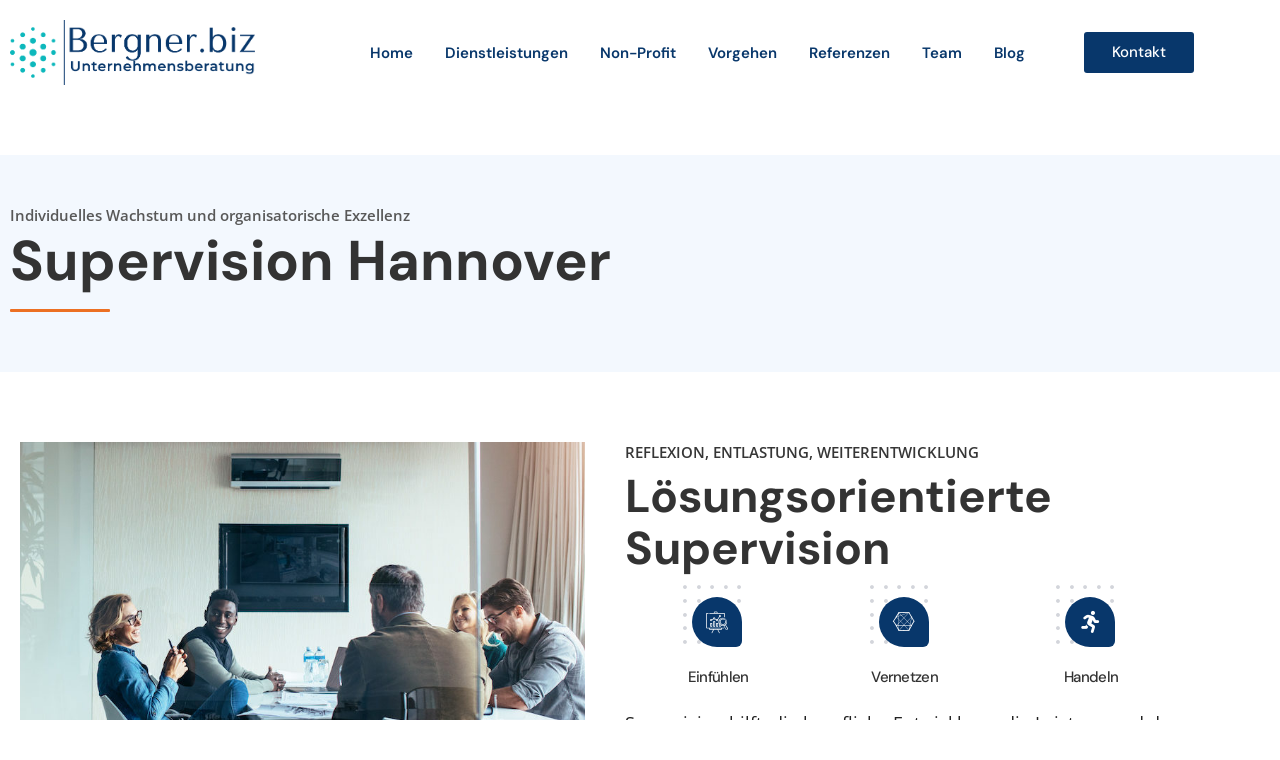

--- FILE ---
content_type: text/html; charset=UTF-8
request_url: https://bergner.biz/service/supervision-hannover/
body_size: 44550
content:
<!DOCTYPE html>
<html lang="de" prefix="og: https://ogp.me/ns#">
<head><meta charset="UTF-8" /><script>if(navigator.userAgent.match(/MSIE|Internet Explorer/i)||navigator.userAgent.match(/Trident\/7\..*?rv:11/i)){var href=document.location.href;if(!href.match(/[?&]nowprocket/)){if(href.indexOf("?")==-1){if(href.indexOf("#")==-1){document.location.href=href+"?nowprocket=1"}else{document.location.href=href.replace("#","?nowprocket=1#")}}else{if(href.indexOf("#")==-1){document.location.href=href+"&nowprocket=1"}else{document.location.href=href.replace("#","&nowprocket=1#")}}}}</script><script>(()=>{class RocketLazyLoadScripts{constructor(){this.v="2.0.4",this.userEvents=["keydown","keyup","mousedown","mouseup","mousemove","mouseover","mouseout","touchmove","touchstart","touchend","touchcancel","wheel","click","dblclick","input"],this.attributeEvents=["onblur","onclick","oncontextmenu","ondblclick","onfocus","onmousedown","onmouseenter","onmouseleave","onmousemove","onmouseout","onmouseover","onmouseup","onmousewheel","onscroll","onsubmit"]}async t(){this.i(),this.o(),/iP(ad|hone)/.test(navigator.userAgent)&&this.h(),this.u(),this.l(this),this.m(),this.k(this),this.p(this),this._(),await Promise.all([this.R(),this.L()]),this.lastBreath=Date.now(),this.S(this),this.P(),this.D(),this.O(),this.M(),await this.C(this.delayedScripts.normal),await this.C(this.delayedScripts.defer),await this.C(this.delayedScripts.async),await this.T(),await this.F(),await this.j(),await this.A(),window.dispatchEvent(new Event("rocket-allScriptsLoaded")),this.everythingLoaded=!0,this.lastTouchEnd&&await new Promise(t=>setTimeout(t,500-Date.now()+this.lastTouchEnd)),this.I(),this.H(),this.U(),this.W()}i(){this.CSPIssue=sessionStorage.getItem("rocketCSPIssue"),document.addEventListener("securitypolicyviolation",t=>{this.CSPIssue||"script-src-elem"!==t.violatedDirective||"data"!==t.blockedURI||(this.CSPIssue=!0,sessionStorage.setItem("rocketCSPIssue",!0))},{isRocket:!0})}o(){window.addEventListener("pageshow",t=>{this.persisted=t.persisted,this.realWindowLoadedFired=!0},{isRocket:!0}),window.addEventListener("pagehide",()=>{this.onFirstUserAction=null},{isRocket:!0})}h(){let t;function e(e){t=e}window.addEventListener("touchstart",e,{isRocket:!0}),window.addEventListener("touchend",function i(o){o.changedTouches[0]&&t.changedTouches[0]&&Math.abs(o.changedTouches[0].pageX-t.changedTouches[0].pageX)<10&&Math.abs(o.changedTouches[0].pageY-t.changedTouches[0].pageY)<10&&o.timeStamp-t.timeStamp<200&&(window.removeEventListener("touchstart",e,{isRocket:!0}),window.removeEventListener("touchend",i,{isRocket:!0}),"INPUT"===o.target.tagName&&"text"===o.target.type||(o.target.dispatchEvent(new TouchEvent("touchend",{target:o.target,bubbles:!0})),o.target.dispatchEvent(new MouseEvent("mouseover",{target:o.target,bubbles:!0})),o.target.dispatchEvent(new PointerEvent("click",{target:o.target,bubbles:!0,cancelable:!0,detail:1,clientX:o.changedTouches[0].clientX,clientY:o.changedTouches[0].clientY})),event.preventDefault()))},{isRocket:!0})}q(t){this.userActionTriggered||("mousemove"!==t.type||this.firstMousemoveIgnored?"keyup"===t.type||"mouseover"===t.type||"mouseout"===t.type||(this.userActionTriggered=!0,this.onFirstUserAction&&this.onFirstUserAction()):this.firstMousemoveIgnored=!0),"click"===t.type&&t.preventDefault(),t.stopPropagation(),t.stopImmediatePropagation(),"touchstart"===this.lastEvent&&"touchend"===t.type&&(this.lastTouchEnd=Date.now()),"click"===t.type&&(this.lastTouchEnd=0),this.lastEvent=t.type,t.composedPath&&t.composedPath()[0].getRootNode()instanceof ShadowRoot&&(t.rocketTarget=t.composedPath()[0]),this.savedUserEvents.push(t)}u(){this.savedUserEvents=[],this.userEventHandler=this.q.bind(this),this.userEvents.forEach(t=>window.addEventListener(t,this.userEventHandler,{passive:!1,isRocket:!0})),document.addEventListener("visibilitychange",this.userEventHandler,{isRocket:!0})}U(){this.userEvents.forEach(t=>window.removeEventListener(t,this.userEventHandler,{passive:!1,isRocket:!0})),document.removeEventListener("visibilitychange",this.userEventHandler,{isRocket:!0}),this.savedUserEvents.forEach(t=>{(t.rocketTarget||t.target).dispatchEvent(new window[t.constructor.name](t.type,t))})}m(){const t="return false",e=Array.from(this.attributeEvents,t=>"data-rocket-"+t),i="["+this.attributeEvents.join("],[")+"]",o="[data-rocket-"+this.attributeEvents.join("],[data-rocket-")+"]",s=(e,i,o)=>{o&&o!==t&&(e.setAttribute("data-rocket-"+i,o),e["rocket"+i]=new Function("event",o),e.setAttribute(i,t))};new MutationObserver(t=>{for(const n of t)"attributes"===n.type&&(n.attributeName.startsWith("data-rocket-")||this.everythingLoaded?n.attributeName.startsWith("data-rocket-")&&this.everythingLoaded&&this.N(n.target,n.attributeName.substring(12)):s(n.target,n.attributeName,n.target.getAttribute(n.attributeName))),"childList"===n.type&&n.addedNodes.forEach(t=>{if(t.nodeType===Node.ELEMENT_NODE)if(this.everythingLoaded)for(const i of[t,...t.querySelectorAll(o)])for(const t of i.getAttributeNames())e.includes(t)&&this.N(i,t.substring(12));else for(const e of[t,...t.querySelectorAll(i)])for(const t of e.getAttributeNames())this.attributeEvents.includes(t)&&s(e,t,e.getAttribute(t))})}).observe(document,{subtree:!0,childList:!0,attributeFilter:[...this.attributeEvents,...e]})}I(){this.attributeEvents.forEach(t=>{document.querySelectorAll("[data-rocket-"+t+"]").forEach(e=>{this.N(e,t)})})}N(t,e){const i=t.getAttribute("data-rocket-"+e);i&&(t.setAttribute(e,i),t.removeAttribute("data-rocket-"+e))}k(t){Object.defineProperty(HTMLElement.prototype,"onclick",{get(){return this.rocketonclick||null},set(e){this.rocketonclick=e,this.setAttribute(t.everythingLoaded?"onclick":"data-rocket-onclick","this.rocketonclick(event)")}})}S(t){function e(e,i){let o=e[i];e[i]=null,Object.defineProperty(e,i,{get:()=>o,set(s){t.everythingLoaded?o=s:e["rocket"+i]=o=s}})}e(document,"onreadystatechange"),e(window,"onload"),e(window,"onpageshow");try{Object.defineProperty(document,"readyState",{get:()=>t.rocketReadyState,set(e){t.rocketReadyState=e},configurable:!0}),document.readyState="loading"}catch(t){console.log("WPRocket DJE readyState conflict, bypassing")}}l(t){this.originalAddEventListener=EventTarget.prototype.addEventListener,this.originalRemoveEventListener=EventTarget.prototype.removeEventListener,this.savedEventListeners=[],EventTarget.prototype.addEventListener=function(e,i,o){o&&o.isRocket||!t.B(e,this)&&!t.userEvents.includes(e)||t.B(e,this)&&!t.userActionTriggered||e.startsWith("rocket-")||t.everythingLoaded?t.originalAddEventListener.call(this,e,i,o):(t.savedEventListeners.push({target:this,remove:!1,type:e,func:i,options:o}),"mouseenter"!==e&&"mouseleave"!==e||t.originalAddEventListener.call(this,e,t.savedUserEvents.push,o))},EventTarget.prototype.removeEventListener=function(e,i,o){o&&o.isRocket||!t.B(e,this)&&!t.userEvents.includes(e)||t.B(e,this)&&!t.userActionTriggered||e.startsWith("rocket-")||t.everythingLoaded?t.originalRemoveEventListener.call(this,e,i,o):t.savedEventListeners.push({target:this,remove:!0,type:e,func:i,options:o})}}J(t,e){this.savedEventListeners=this.savedEventListeners.filter(i=>{let o=i.type,s=i.target||window;return e!==o||t!==s||(this.B(o,s)&&(i.type="rocket-"+o),this.$(i),!1)})}H(){EventTarget.prototype.addEventListener=this.originalAddEventListener,EventTarget.prototype.removeEventListener=this.originalRemoveEventListener,this.savedEventListeners.forEach(t=>this.$(t))}$(t){t.remove?this.originalRemoveEventListener.call(t.target,t.type,t.func,t.options):this.originalAddEventListener.call(t.target,t.type,t.func,t.options)}p(t){let e;function i(e){return t.everythingLoaded?e:e.split(" ").map(t=>"load"===t||t.startsWith("load.")?"rocket-jquery-load":t).join(" ")}function o(o){function s(e){const s=o.fn[e];o.fn[e]=o.fn.init.prototype[e]=function(){return this[0]===window&&t.userActionTriggered&&("string"==typeof arguments[0]||arguments[0]instanceof String?arguments[0]=i(arguments[0]):"object"==typeof arguments[0]&&Object.keys(arguments[0]).forEach(t=>{const e=arguments[0][t];delete arguments[0][t],arguments[0][i(t)]=e})),s.apply(this,arguments),this}}if(o&&o.fn&&!t.allJQueries.includes(o)){const e={DOMContentLoaded:[],"rocket-DOMContentLoaded":[]};for(const t in e)document.addEventListener(t,()=>{e[t].forEach(t=>t())},{isRocket:!0});o.fn.ready=o.fn.init.prototype.ready=function(i){function s(){parseInt(o.fn.jquery)>2?setTimeout(()=>i.bind(document)(o)):i.bind(document)(o)}return"function"==typeof i&&(t.realDomReadyFired?!t.userActionTriggered||t.fauxDomReadyFired?s():e["rocket-DOMContentLoaded"].push(s):e.DOMContentLoaded.push(s)),o([])},s("on"),s("one"),s("off"),t.allJQueries.push(o)}e=o}t.allJQueries=[],o(window.jQuery),Object.defineProperty(window,"jQuery",{get:()=>e,set(t){o(t)}})}P(){const t=new Map;document.write=document.writeln=function(e){const i=document.currentScript,o=document.createRange(),s=i.parentElement;let n=t.get(i);void 0===n&&(n=i.nextSibling,t.set(i,n));const c=document.createDocumentFragment();o.setStart(c,0),c.appendChild(o.createContextualFragment(e)),s.insertBefore(c,n)}}async R(){return new Promise(t=>{this.userActionTriggered?t():this.onFirstUserAction=t})}async L(){return new Promise(t=>{document.addEventListener("DOMContentLoaded",()=>{this.realDomReadyFired=!0,t()},{isRocket:!0})})}async j(){return this.realWindowLoadedFired?Promise.resolve():new Promise(t=>{window.addEventListener("load",t,{isRocket:!0})})}M(){this.pendingScripts=[];this.scriptsMutationObserver=new MutationObserver(t=>{for(const e of t)e.addedNodes.forEach(t=>{"SCRIPT"!==t.tagName||t.noModule||t.isWPRocket||this.pendingScripts.push({script:t,promise:new Promise(e=>{const i=()=>{const i=this.pendingScripts.findIndex(e=>e.script===t);i>=0&&this.pendingScripts.splice(i,1),e()};t.addEventListener("load",i,{isRocket:!0}),t.addEventListener("error",i,{isRocket:!0}),setTimeout(i,1e3)})})})}),this.scriptsMutationObserver.observe(document,{childList:!0,subtree:!0})}async F(){await this.X(),this.pendingScripts.length?(await this.pendingScripts[0].promise,await this.F()):this.scriptsMutationObserver.disconnect()}D(){this.delayedScripts={normal:[],async:[],defer:[]},document.querySelectorAll("script[type$=rocketlazyloadscript]").forEach(t=>{t.hasAttribute("data-rocket-src")?t.hasAttribute("async")&&!1!==t.async?this.delayedScripts.async.push(t):t.hasAttribute("defer")&&!1!==t.defer||"module"===t.getAttribute("data-rocket-type")?this.delayedScripts.defer.push(t):this.delayedScripts.normal.push(t):this.delayedScripts.normal.push(t)})}async _(){await this.L();let t=[];document.querySelectorAll("script[type$=rocketlazyloadscript][data-rocket-src]").forEach(e=>{let i=e.getAttribute("data-rocket-src");if(i&&!i.startsWith("data:")){i.startsWith("//")&&(i=location.protocol+i);try{const o=new URL(i).origin;o!==location.origin&&t.push({src:o,crossOrigin:e.crossOrigin||"module"===e.getAttribute("data-rocket-type")})}catch(t){}}}),t=[...new Map(t.map(t=>[JSON.stringify(t),t])).values()],this.Y(t,"preconnect")}async G(t){if(await this.K(),!0!==t.noModule||!("noModule"in HTMLScriptElement.prototype))return new Promise(e=>{let i;function o(){(i||t).setAttribute("data-rocket-status","executed"),e()}try{if(navigator.userAgent.includes("Firefox/")||""===navigator.vendor||this.CSPIssue)i=document.createElement("script"),[...t.attributes].forEach(t=>{let e=t.nodeName;"type"!==e&&("data-rocket-type"===e&&(e="type"),"data-rocket-src"===e&&(e="src"),i.setAttribute(e,t.nodeValue))}),t.text&&(i.text=t.text),t.nonce&&(i.nonce=t.nonce),i.hasAttribute("src")?(i.addEventListener("load",o,{isRocket:!0}),i.addEventListener("error",()=>{i.setAttribute("data-rocket-status","failed-network"),e()},{isRocket:!0}),setTimeout(()=>{i.isConnected||e()},1)):(i.text=t.text,o()),i.isWPRocket=!0,t.parentNode.replaceChild(i,t);else{const i=t.getAttribute("data-rocket-type"),s=t.getAttribute("data-rocket-src");i?(t.type=i,t.removeAttribute("data-rocket-type")):t.removeAttribute("type"),t.addEventListener("load",o,{isRocket:!0}),t.addEventListener("error",i=>{this.CSPIssue&&i.target.src.startsWith("data:")?(console.log("WPRocket: CSP fallback activated"),t.removeAttribute("src"),this.G(t).then(e)):(t.setAttribute("data-rocket-status","failed-network"),e())},{isRocket:!0}),s?(t.fetchPriority="high",t.removeAttribute("data-rocket-src"),t.src=s):t.src="data:text/javascript;base64,"+window.btoa(unescape(encodeURIComponent(t.text)))}}catch(i){t.setAttribute("data-rocket-status","failed-transform"),e()}});t.setAttribute("data-rocket-status","skipped")}async C(t){const e=t.shift();return e?(e.isConnected&&await this.G(e),this.C(t)):Promise.resolve()}O(){this.Y([...this.delayedScripts.normal,...this.delayedScripts.defer,...this.delayedScripts.async],"preload")}Y(t,e){this.trash=this.trash||[];let i=!0;var o=document.createDocumentFragment();t.forEach(t=>{const s=t.getAttribute&&t.getAttribute("data-rocket-src")||t.src;if(s&&!s.startsWith("data:")){const n=document.createElement("link");n.href=s,n.rel=e,"preconnect"!==e&&(n.as="script",n.fetchPriority=i?"high":"low"),t.getAttribute&&"module"===t.getAttribute("data-rocket-type")&&(n.crossOrigin=!0),t.crossOrigin&&(n.crossOrigin=t.crossOrigin),t.integrity&&(n.integrity=t.integrity),t.nonce&&(n.nonce=t.nonce),o.appendChild(n),this.trash.push(n),i=!1}}),document.head.appendChild(o)}W(){this.trash.forEach(t=>t.remove())}async T(){try{document.readyState="interactive"}catch(t){}this.fauxDomReadyFired=!0;try{await this.K(),this.J(document,"readystatechange"),document.dispatchEvent(new Event("rocket-readystatechange")),await this.K(),document.rocketonreadystatechange&&document.rocketonreadystatechange(),await this.K(),this.J(document,"DOMContentLoaded"),document.dispatchEvent(new Event("rocket-DOMContentLoaded")),await this.K(),this.J(window,"DOMContentLoaded"),window.dispatchEvent(new Event("rocket-DOMContentLoaded"))}catch(t){console.error(t)}}async A(){try{document.readyState="complete"}catch(t){}try{await this.K(),this.J(document,"readystatechange"),document.dispatchEvent(new Event("rocket-readystatechange")),await this.K(),document.rocketonreadystatechange&&document.rocketonreadystatechange(),await this.K(),this.J(window,"load"),window.dispatchEvent(new Event("rocket-load")),await this.K(),window.rocketonload&&window.rocketonload(),await this.K(),this.allJQueries.forEach(t=>t(window).trigger("rocket-jquery-load")),await this.K(),this.J(window,"pageshow");const t=new Event("rocket-pageshow");t.persisted=this.persisted,window.dispatchEvent(t),await this.K(),window.rocketonpageshow&&window.rocketonpageshow({persisted:this.persisted})}catch(t){console.error(t)}}async K(){Date.now()-this.lastBreath>45&&(await this.X(),this.lastBreath=Date.now())}async X(){return document.hidden?new Promise(t=>setTimeout(t)):new Promise(t=>requestAnimationFrame(t))}B(t,e){return e===document&&"readystatechange"===t||(e===document&&"DOMContentLoaded"===t||(e===window&&"DOMContentLoaded"===t||(e===window&&"load"===t||e===window&&"pageshow"===t)))}static run(){(new RocketLazyLoadScripts).t()}}RocketLazyLoadScripts.run()})();</script>
	
	<meta name="viewport" content="width=device-width, initial-scale=1" />
	<link rel="profile" href="http://gmpg.org/xfn/11" />
	<link rel="pingback" href="https://bergner.biz/xmlrpc.php" />
	
<!-- Suchmaschinen-Optimierung durch Rank Math PRO - https://rankmath.com/ -->
<title>Supervision Hannover - Bergner.biz</title>
<link data-rocket-prefetch href="https://fonts.googleapis.com" rel="dns-prefetch">
<link data-rocket-prefetch href="https://www.provenexpert.com" rel="dns-prefetch">
<link data-rocket-preload as="style" href="https://fonts.googleapis.com/css?family=DM%20Sans%3Aregular%2Citalic%2C500%2C500italic%2C700%2C700italic%7COpen%20Sans%3A300%2C300italic%2Cregular%2Citalic%2C600%2C600italic%2C700%2C700italic%2C800%2C800italic&#038;display=swap" rel="preload">
<link href="https://fonts.googleapis.com/css?family=DM%20Sans%3Aregular%2Citalic%2C500%2C500italic%2C700%2C700italic%7COpen%20Sans%3A300%2C300italic%2Cregular%2Citalic%2C600%2C600italic%2C700%2C700italic%2C800%2C800italic&#038;display=swap" media="print" onload="this.media=&#039;all&#039;" rel="stylesheet">
<noscript data-wpr-hosted-gf-parameters=""><link rel="stylesheet" href="https://fonts.googleapis.com/css?family=DM%20Sans%3Aregular%2Citalic%2C500%2C500italic%2C700%2C700italic%7COpen%20Sans%3A300%2C300italic%2Cregular%2Citalic%2C600%2C600italic%2C700%2C700italic%2C800%2C800italic&#038;display=swap"></noscript><link rel="preload" data-rocket-preload as="image" href="https://bergner.biz/wp-content/uploads/2021/08/White-on-Transparent.png" fetchpriority="high">
<meta name="description" content="Supervision Hannover: Klarheit schaffen, gesund arbeiten, Ziele erreichen. Kostenloses Vorgespräch"/>
<meta name="robots" content="follow, index, max-snippet:-1, max-video-preview:-1, max-image-preview:large"/>
<link rel="canonical" href="https://bergner.biz/service/supervision-hannover/" />
<meta property="og:locale" content="de_DE" />
<meta property="og:type" content="article" />
<meta property="og:title" content="Supervision Hannover - Bergner.biz" />
<meta property="og:description" content="Supervision Hannover: Klarheit schaffen, gesund arbeiten, Ziele erreichen. Kostenloses Vorgespräch" />
<meta property="og:url" content="https://bergner.biz/service/supervision-hannover/" />
<meta property="og:site_name" content="Unternehmensberatung Bergner.biz" />
<meta property="og:updated_time" content="2023-11-21T14:04:06+01:00" />
<meta property="og:image" content="https://bergner.biz/wp-content/uploads/2023/02/AdobeStock_170017456-e1677579619505.jpeg" />
<meta property="og:image:secure_url" content="https://bergner.biz/wp-content/uploads/2023/02/AdobeStock_170017456-e1677579619505.jpeg" />
<meta property="og:image:width" content="800" />
<meta property="og:image:height" content="650" />
<meta property="og:image:alt" content="Supervision Hannover" />
<meta property="og:image:type" content="image/jpeg" />
<meta name="twitter:card" content="summary_large_image" />
<meta name="twitter:title" content="Supervision Hannover - Bergner.biz" />
<meta name="twitter:description" content="Supervision Hannover: Klarheit schaffen, gesund arbeiten, Ziele erreichen. Kostenloses Vorgespräch" />
<meta name="twitter:image" content="https://bergner.biz/wp-content/uploads/2023/02/AdobeStock_170017456-e1677579619505.jpeg" />
<!-- /Rank Math WordPress SEO Plugin -->

<link rel='dns-prefetch' href='//fonts.googleapis.com' />
<link rel='dns-prefetch' href='//www.googletagmanager.com' />
<link href='https://fonts.gstatic.com' crossorigin rel='preconnect' />
<link rel="alternate" type="application/rss+xml" title="Bergner.biz &raquo; Feed" href="https://bergner.biz/feed/" />
<link rel="alternate" type="application/rss+xml" title="Bergner.biz &raquo; Kommentar-Feed" href="https://bergner.biz/comments/feed/" />
<link rel="alternate" title="oEmbed (JSON)" type="application/json+oembed" href="https://bergner.biz/wp-json/oembed/1.0/embed?url=https%3A%2F%2Fbergner.biz%2Fservice%2Fsupervision-hannover%2F" />
<link rel="alternate" title="oEmbed (XML)" type="text/xml+oembed" href="https://bergner.biz/wp-json/oembed/1.0/embed?url=https%3A%2F%2Fbergner.biz%2Fservice%2Fsupervision-hannover%2F&#038;format=xml" />
		<style>
			.lazyload,
			.lazyloading {
				max-width: 100%;
			}
		</style>
		<style id='wp-img-auto-sizes-contain-inline-css' type='text/css'>
img:is([sizes=auto i],[sizes^="auto," i]){contain-intrinsic-size:3000px 1500px}
/*# sourceURL=wp-img-auto-sizes-contain-inline-css */
</style>
<link rel='stylesheet' id='hfe-widgets-style-css' href='https://bergner.biz/wp-content/plugins/header-footer-elementor/inc/widgets-css/frontend.css?ver=2.8.1' type='text/css' media='all' />
<style id='wp-emoji-styles-inline-css' type='text/css'>

	img.wp-smiley, img.emoji {
		display: inline !important;
		border: none !important;
		box-shadow: none !important;
		height: 1em !important;
		width: 1em !important;
		margin: 0 0.07em !important;
		vertical-align: -0.1em !important;
		background: none !important;
		padding: 0 !important;
	}
/*# sourceURL=wp-emoji-styles-inline-css */
</style>
<style id='classic-theme-styles-inline-css' type='text/css'>
/*! This file is auto-generated */
.wp-block-button__link{color:#fff;background-color:#32373c;border-radius:9999px;box-shadow:none;text-decoration:none;padding:calc(.667em + 2px) calc(1.333em + 2px);font-size:1.125em}.wp-block-file__button{background:#32373c;color:#fff;text-decoration:none}
/*# sourceURL=/wp-includes/css/classic-themes.min.css */
</style>
<style id='global-styles-inline-css' type='text/css'>
:root{--wp--preset--aspect-ratio--square: 1;--wp--preset--aspect-ratio--4-3: 4/3;--wp--preset--aspect-ratio--3-4: 3/4;--wp--preset--aspect-ratio--3-2: 3/2;--wp--preset--aspect-ratio--2-3: 2/3;--wp--preset--aspect-ratio--16-9: 16/9;--wp--preset--aspect-ratio--9-16: 9/16;--wp--preset--color--black: #000000;--wp--preset--color--cyan-bluish-gray: #abb8c3;--wp--preset--color--white: #ffffff;--wp--preset--color--pale-pink: #f78da7;--wp--preset--color--vivid-red: #cf2e2e;--wp--preset--color--luminous-vivid-orange: #ff6900;--wp--preset--color--luminous-vivid-amber: #fcb900;--wp--preset--color--light-green-cyan: #7bdcb5;--wp--preset--color--vivid-green-cyan: #00d084;--wp--preset--color--pale-cyan-blue: #8ed1fc;--wp--preset--color--vivid-cyan-blue: #0693e3;--wp--preset--color--vivid-purple: #9b51e0;--wp--preset--gradient--vivid-cyan-blue-to-vivid-purple: linear-gradient(135deg,rgb(6,147,227) 0%,rgb(155,81,224) 100%);--wp--preset--gradient--light-green-cyan-to-vivid-green-cyan: linear-gradient(135deg,rgb(122,220,180) 0%,rgb(0,208,130) 100%);--wp--preset--gradient--luminous-vivid-amber-to-luminous-vivid-orange: linear-gradient(135deg,rgb(252,185,0) 0%,rgb(255,105,0) 100%);--wp--preset--gradient--luminous-vivid-orange-to-vivid-red: linear-gradient(135deg,rgb(255,105,0) 0%,rgb(207,46,46) 100%);--wp--preset--gradient--very-light-gray-to-cyan-bluish-gray: linear-gradient(135deg,rgb(238,238,238) 0%,rgb(169,184,195) 100%);--wp--preset--gradient--cool-to-warm-spectrum: linear-gradient(135deg,rgb(74,234,220) 0%,rgb(151,120,209) 20%,rgb(207,42,186) 40%,rgb(238,44,130) 60%,rgb(251,105,98) 80%,rgb(254,248,76) 100%);--wp--preset--gradient--blush-light-purple: linear-gradient(135deg,rgb(255,206,236) 0%,rgb(152,150,240) 100%);--wp--preset--gradient--blush-bordeaux: linear-gradient(135deg,rgb(254,205,165) 0%,rgb(254,45,45) 50%,rgb(107,0,62) 100%);--wp--preset--gradient--luminous-dusk: linear-gradient(135deg,rgb(255,203,112) 0%,rgb(199,81,192) 50%,rgb(65,88,208) 100%);--wp--preset--gradient--pale-ocean: linear-gradient(135deg,rgb(255,245,203) 0%,rgb(182,227,212) 50%,rgb(51,167,181) 100%);--wp--preset--gradient--electric-grass: linear-gradient(135deg,rgb(202,248,128) 0%,rgb(113,206,126) 100%);--wp--preset--gradient--midnight: linear-gradient(135deg,rgb(2,3,129) 0%,rgb(40,116,252) 100%);--wp--preset--font-size--small: 13px;--wp--preset--font-size--medium: 20px;--wp--preset--font-size--large: 36px;--wp--preset--font-size--x-large: 42px;--wp--preset--spacing--20: 0.44rem;--wp--preset--spacing--30: 0.67rem;--wp--preset--spacing--40: 1rem;--wp--preset--spacing--50: 1.5rem;--wp--preset--spacing--60: 2.25rem;--wp--preset--spacing--70: 3.38rem;--wp--preset--spacing--80: 5.06rem;--wp--preset--shadow--natural: 6px 6px 9px rgba(0, 0, 0, 0.2);--wp--preset--shadow--deep: 12px 12px 50px rgba(0, 0, 0, 0.4);--wp--preset--shadow--sharp: 6px 6px 0px rgba(0, 0, 0, 0.2);--wp--preset--shadow--outlined: 6px 6px 0px -3px rgb(255, 255, 255), 6px 6px rgb(0, 0, 0);--wp--preset--shadow--crisp: 6px 6px 0px rgb(0, 0, 0);}:where(.is-layout-flex){gap: 0.5em;}:where(.is-layout-grid){gap: 0.5em;}body .is-layout-flex{display: flex;}.is-layout-flex{flex-wrap: wrap;align-items: center;}.is-layout-flex > :is(*, div){margin: 0;}body .is-layout-grid{display: grid;}.is-layout-grid > :is(*, div){margin: 0;}:where(.wp-block-columns.is-layout-flex){gap: 2em;}:where(.wp-block-columns.is-layout-grid){gap: 2em;}:where(.wp-block-post-template.is-layout-flex){gap: 1.25em;}:where(.wp-block-post-template.is-layout-grid){gap: 1.25em;}.has-black-color{color: var(--wp--preset--color--black) !important;}.has-cyan-bluish-gray-color{color: var(--wp--preset--color--cyan-bluish-gray) !important;}.has-white-color{color: var(--wp--preset--color--white) !important;}.has-pale-pink-color{color: var(--wp--preset--color--pale-pink) !important;}.has-vivid-red-color{color: var(--wp--preset--color--vivid-red) !important;}.has-luminous-vivid-orange-color{color: var(--wp--preset--color--luminous-vivid-orange) !important;}.has-luminous-vivid-amber-color{color: var(--wp--preset--color--luminous-vivid-amber) !important;}.has-light-green-cyan-color{color: var(--wp--preset--color--light-green-cyan) !important;}.has-vivid-green-cyan-color{color: var(--wp--preset--color--vivid-green-cyan) !important;}.has-pale-cyan-blue-color{color: var(--wp--preset--color--pale-cyan-blue) !important;}.has-vivid-cyan-blue-color{color: var(--wp--preset--color--vivid-cyan-blue) !important;}.has-vivid-purple-color{color: var(--wp--preset--color--vivid-purple) !important;}.has-black-background-color{background-color: var(--wp--preset--color--black) !important;}.has-cyan-bluish-gray-background-color{background-color: var(--wp--preset--color--cyan-bluish-gray) !important;}.has-white-background-color{background-color: var(--wp--preset--color--white) !important;}.has-pale-pink-background-color{background-color: var(--wp--preset--color--pale-pink) !important;}.has-vivid-red-background-color{background-color: var(--wp--preset--color--vivid-red) !important;}.has-luminous-vivid-orange-background-color{background-color: var(--wp--preset--color--luminous-vivid-orange) !important;}.has-luminous-vivid-amber-background-color{background-color: var(--wp--preset--color--luminous-vivid-amber) !important;}.has-light-green-cyan-background-color{background-color: var(--wp--preset--color--light-green-cyan) !important;}.has-vivid-green-cyan-background-color{background-color: var(--wp--preset--color--vivid-green-cyan) !important;}.has-pale-cyan-blue-background-color{background-color: var(--wp--preset--color--pale-cyan-blue) !important;}.has-vivid-cyan-blue-background-color{background-color: var(--wp--preset--color--vivid-cyan-blue) !important;}.has-vivid-purple-background-color{background-color: var(--wp--preset--color--vivid-purple) !important;}.has-black-border-color{border-color: var(--wp--preset--color--black) !important;}.has-cyan-bluish-gray-border-color{border-color: var(--wp--preset--color--cyan-bluish-gray) !important;}.has-white-border-color{border-color: var(--wp--preset--color--white) !important;}.has-pale-pink-border-color{border-color: var(--wp--preset--color--pale-pink) !important;}.has-vivid-red-border-color{border-color: var(--wp--preset--color--vivid-red) !important;}.has-luminous-vivid-orange-border-color{border-color: var(--wp--preset--color--luminous-vivid-orange) !important;}.has-luminous-vivid-amber-border-color{border-color: var(--wp--preset--color--luminous-vivid-amber) !important;}.has-light-green-cyan-border-color{border-color: var(--wp--preset--color--light-green-cyan) !important;}.has-vivid-green-cyan-border-color{border-color: var(--wp--preset--color--vivid-green-cyan) !important;}.has-pale-cyan-blue-border-color{border-color: var(--wp--preset--color--pale-cyan-blue) !important;}.has-vivid-cyan-blue-border-color{border-color: var(--wp--preset--color--vivid-cyan-blue) !important;}.has-vivid-purple-border-color{border-color: var(--wp--preset--color--vivid-purple) !important;}.has-vivid-cyan-blue-to-vivid-purple-gradient-background{background: var(--wp--preset--gradient--vivid-cyan-blue-to-vivid-purple) !important;}.has-light-green-cyan-to-vivid-green-cyan-gradient-background{background: var(--wp--preset--gradient--light-green-cyan-to-vivid-green-cyan) !important;}.has-luminous-vivid-amber-to-luminous-vivid-orange-gradient-background{background: var(--wp--preset--gradient--luminous-vivid-amber-to-luminous-vivid-orange) !important;}.has-luminous-vivid-orange-to-vivid-red-gradient-background{background: var(--wp--preset--gradient--luminous-vivid-orange-to-vivid-red) !important;}.has-very-light-gray-to-cyan-bluish-gray-gradient-background{background: var(--wp--preset--gradient--very-light-gray-to-cyan-bluish-gray) !important;}.has-cool-to-warm-spectrum-gradient-background{background: var(--wp--preset--gradient--cool-to-warm-spectrum) !important;}.has-blush-light-purple-gradient-background{background: var(--wp--preset--gradient--blush-light-purple) !important;}.has-blush-bordeaux-gradient-background{background: var(--wp--preset--gradient--blush-bordeaux) !important;}.has-luminous-dusk-gradient-background{background: var(--wp--preset--gradient--luminous-dusk) !important;}.has-pale-ocean-gradient-background{background: var(--wp--preset--gradient--pale-ocean) !important;}.has-electric-grass-gradient-background{background: var(--wp--preset--gradient--electric-grass) !important;}.has-midnight-gradient-background{background: var(--wp--preset--gradient--midnight) !important;}.has-small-font-size{font-size: var(--wp--preset--font-size--small) !important;}.has-medium-font-size{font-size: var(--wp--preset--font-size--medium) !important;}.has-large-font-size{font-size: var(--wp--preset--font-size--large) !important;}.has-x-large-font-size{font-size: var(--wp--preset--font-size--x-large) !important;}
:where(.wp-block-post-template.is-layout-flex){gap: 1.25em;}:where(.wp-block-post-template.is-layout-grid){gap: 1.25em;}
:where(.wp-block-term-template.is-layout-flex){gap: 1.25em;}:where(.wp-block-term-template.is-layout-grid){gap: 1.25em;}
:where(.wp-block-columns.is-layout-flex){gap: 2em;}:where(.wp-block-columns.is-layout-grid){gap: 2em;}
:root :where(.wp-block-pullquote){font-size: 1.5em;line-height: 1.6;}
/*# sourceURL=global-styles-inline-css */
</style>
<link rel='stylesheet' id='stm-stm-css' href='https://bergner.biz/wp-content/uploads/stm_fonts/stm/stm.css?ver=1.0' type='text/css' media='all' />
<link rel='stylesheet' id='wpa-css-css' href='https://bergner.biz/wp-content/plugins/honeypot/includes/css/wpa.css?ver=2.3.04' type='text/css' media='all' />
<link rel='stylesheet' id='hfe-style-css' href='https://bergner.biz/wp-content/plugins/header-footer-elementor/assets/css/header-footer-elementor.css?ver=2.8.1' type='text/css' media='all' />
<link rel='stylesheet' id='elementor-icons-css' href='https://bergner.biz/wp-content/plugins/elementor/assets/lib/eicons/css/elementor-icons.min.css?ver=5.45.0' type='text/css' media='all' />
<link rel='stylesheet' id='elementor-frontend-css' href='https://bergner.biz/wp-content/plugins/elementor/assets/css/frontend.min.css?ver=3.34.1' type='text/css' media='all' />
<style id='elementor-frontend-inline-css' type='text/css'>
.elementor-kit-7{--e-global-color-primary:#0FBCC0;--e-global-color-secondary:#F5F5F5;--e-global-color-text:#363636;--e-global-color-accent:#08376B;--e-global-color-a48b209:#EC7023;--e-global-typography-primary-font-family:"Roboto";--e-global-typography-primary-font-weight:600;--e-global-typography-secondary-font-family:"Roboto Slab";--e-global-typography-secondary-font-weight:400;--e-global-typography-text-font-family:"Roboto";--e-global-typography-text-font-weight:400;--e-global-typography-accent-font-family:"Roboto";--e-global-typography-accent-font-weight:500;}.elementor-kit-7 e-page-transition{background-color:#FFBC7D;}.elementor-section.elementor-section-boxed > .elementor-container{max-width:1210px;}.e-con{--container-max-width:1210px;}.elementor-widget:not(:last-child){margin-block-end:20px;}.elementor-element{--widgets-spacing:20px 20px;--widgets-spacing-row:20px;--widgets-spacing-column:20px;}{}h1.entry-title{display:var(--page-title-display);}@media(max-width:1024px){.elementor-section.elementor-section-boxed > .elementor-container{max-width:1024px;}.e-con{--container-max-width:1024px;}}@media(max-width:767px){.elementor-section.elementor-section-boxed > .elementor-container{max-width:767px;}.e-con{--container-max-width:767px;}}
.elementor-19184 .elementor-element.elementor-element-9684ea9:not(.elementor-motion-effects-element-type-background), .elementor-19184 .elementor-element.elementor-element-9684ea9 > .elementor-motion-effects-container > .elementor-motion-effects-layer{background-color:#F3F8FE;}.elementor-19184 .elementor-element.elementor-element-9684ea9 > .elementor-background-overlay{background-image:url("https://bergner.biz/wp-content/uploads/2023/02/Unbenannt-2.png");background-position:center right;background-repeat:no-repeat;background-size:427px auto;opacity:0.5;transition:background 0.3s, border-radius 0.3s, opacity 0.3s;}.elementor-19184 .elementor-element.elementor-element-9684ea9{transition:background 0.3s, border 0.3s, border-radius 0.3s, box-shadow 0.3s;margin-top:0px;margin-bottom:0px;padding:40px 0px 0px 0px;}.elementor-19184 .elementor-element.elementor-element-ed9e79d.elementor-column > .elementor-widget-wrap{justify-content:flex-start;}.elementor-19184 .elementor-element.elementor-element-8eb32a7 > .elementor-widget-container{margin:0px 0px 0px 0px;}.elementor-19184 .elementor-element.elementor-element-8eb32a7{text-align:start;}.elementor-19184 .elementor-element.elementor-element-8eb32a7 .elementor-heading-title{font-family:"Open Sans", Sans-serif;font-size:15px;font-weight:600;line-height:20px;color:#585858;}.elementor-19184 .elementor-element.elementor-element-02467cd > .elementor-widget-container{margin:-12px 0px 0px 0px;}.elementor-19184 .elementor-element.elementor-element-02467cd{text-align:start;}.elementor-19184 .elementor-element.elementor-element-02467cd .elementor-heading-title{font-family:"DM Sans", Sans-serif;}.elementor-19184 .elementor-element.elementor-element-fefb6c4{--spacer-size:3px;width:var( --container-widget-width, 100px );max-width:100px;--container-widget-width:100px;--container-widget-flex-grow:0;}.elementor-19184 .elementor-element.elementor-element-fefb6c4 > .elementor-widget-container{background-color:var( --e-global-color-a48b209 );margin:0px 0px 50px 0px;border-radius:15px 15px 15px 15px;}.elementor-19184 .elementor-element.elementor-element-7ef4190 > .elementor-container > .elementor-column > .elementor-widget-wrap{align-content:center;align-items:center;}.elementor-19184 .elementor-element.elementor-element-7ef4190{margin-top:50px;margin-bottom:100px;}.elementor-bc-flex-widget .elementor-19184 .elementor-element.elementor-element-7f0080b.elementor-column .elementor-widget-wrap{align-items:flex-start;}.elementor-19184 .elementor-element.elementor-element-7f0080b.elementor-column.elementor-element[data-element_type="column"] > .elementor-widget-wrap.elementor-element-populated{align-content:flex-start;align-items:flex-start;}.elementor-19184 .elementor-element.elementor-element-e5ad59b > .elementor-widget-container{margin:0px 0px 0px 0px;}.elementor-19184 .elementor-element.elementor-element-e5ad59b .elementor-heading-title{font-family:"Open Sans", Sans-serif;font-size:15px;font-weight:600;text-transform:uppercase;line-height:20px;color:var( --e-global-color-text );}.elementor-19184 .elementor-element.elementor-element-9e3e8b3 > .elementor-widget-container{margin:-12px 0px -17px 0px;}.elementor-19184 .elementor-element.elementor-element-9e3e8b3{text-align:start;}.elementor-19184 .elementor-element.elementor-element-9e3e8b3 .elementor-heading-title{font-family:"DM Sans", Sans-serif;font-size:46px;line-height:52px;}.elementor-19184 .elementor-element.elementor-element-7f02be4{margin-top:0px;margin-bottom:0px;}.elementor-19184 .elementor-element.elementor-element-7f03b54{width:var( --container-widget-width, 102.413% );max-width:102.413%;--container-widget-width:102.413%;--container-widget-flex-grow:0;}.elementor-19184 .elementor-element.elementor-element-5820bb9 > .elementor-widget-container{margin:0px 0px 0px 0px;}.elementor-19184 .elementor-element.elementor-element-5820bb9{font-family:"Open Sans", Sans-serif;font-size:18px;font-weight:400;line-height:32px;}.elementor-19184 .elementor-element.elementor-element-cdddadd .elementor-button{background-color:var( --e-global-color-accent );font-family:"DM Sans", Sans-serif;font-size:16px;font-weight:500;text-decoration:none;line-height:28px;fill:#FFFFFF;color:#FFFFFF;border-radius:5px 5px 5px 5px;padding:7px 20px 7px 20px;}.elementor-19184 .elementor-element.elementor-element-cdddadd .elementor-button:hover, .elementor-19184 .elementor-element.elementor-element-cdddadd .elementor-button:focus{background-color:var( --e-global-color-primary );}.elementor-19184 .elementor-element.elementor-element-cdddadd > .elementor-widget-container{margin:10px 0px 40px 0px;}.elementor-19184 .elementor-element.elementor-element-7f06ee8 > .elementor-container > .elementor-column > .elementor-widget-wrap{align-content:flex-start;align-items:flex-start;}.elementor-19184 .elementor-element.elementor-element-7f06ee8:not(.elementor-motion-effects-element-type-background), .elementor-19184 .elementor-element.elementor-element-7f06ee8 > .elementor-motion-effects-container > .elementor-motion-effects-layer{background-color:var( --e-global-color-secondary );}.elementor-19184 .elementor-element.elementor-element-7f06ee8 > .elementor-background-overlay{opacity:0.5;transition:background 0.3s, border-radius 0.3s, opacity 0.3s;}.elementor-19184 .elementor-element.elementor-element-7f06ee8{transition:background 0.3s, border 0.3s, border-radius 0.3s, box-shadow 0.3s;margin-top:0px;margin-bottom:50px;padding:70px 0px 20px 0px;}.elementor-19184 .elementor-element.elementor-element-d03fcca .elementor-heading-title{line-height:48px;-webkit-text-stroke-color:#000;stroke:#000;}.elementor-19184 .elementor-element.elementor-element-4a2ea50{--spacer-size:3px;width:var( --container-widget-width, 100px );max-width:100px;--container-widget-width:100px;--container-widget-flex-grow:0;}.elementor-19184 .elementor-element.elementor-element-4a2ea50 > .elementor-widget-container{background-color:var( --e-global-color-a48b209 );margin:0px 0px 20px 0px;border-radius:15px 15px 15px 15px;}.elementor-19184 .elementor-element.elementor-element-7f08022 > .elementor-widget-container{margin:0px 0px 0px 0px;}.elementor-19184 .elementor-element.elementor-element-7f08022{font-family:"Open Sans", Sans-serif;font-size:18px;font-weight:400;line-height:32px;}.elementor-19184 .elementor-element.elementor-element-0c44767 .elementor-button{background-color:var( --e-global-color-accent );font-family:"DM Sans", Sans-serif;font-size:16px;font-weight:500;text-decoration:none;line-height:28px;fill:#FFFFFF;color:#FFFFFF;border-radius:5px 5px 5px 5px;padding:7px 20px 7px 20px;}.elementor-19184 .elementor-element.elementor-element-0c44767 .elementor-button:hover, .elementor-19184 .elementor-element.elementor-element-0c44767 .elementor-button:focus{background-color:var( --e-global-color-primary );}.elementor-19184 .elementor-element.elementor-element-0c44767 > .elementor-widget-container{margin:10px 0px 40px 0px;}.elementor-19184 .elementor-element.elementor-element-159475b > .elementor-container > .elementor-column > .elementor-widget-wrap{align-content:flex-start;align-items:flex-start;}.elementor-19184 .elementor-element.elementor-element-159475b{margin-top:0px;margin-bottom:50px;padding:30px 0px 30px 0px;}.elementor-19184 .elementor-element.elementor-element-c3417b2 .elementor-heading-title{line-height:48px;-webkit-text-stroke-color:#000;stroke:#000;}.elementor-19184 .elementor-element.elementor-element-9a122e3{--spacer-size:3px;width:var( --container-widget-width, 100px );max-width:100px;--container-widget-width:100px;--container-widget-flex-grow:0;}.elementor-19184 .elementor-element.elementor-element-9a122e3 > .elementor-widget-container{background-color:var( --e-global-color-a48b209 );margin:0px 0px 20px 0px;border-radius:15px 15px 15px 15px;}.elementor-19184 .elementor-element.elementor-element-15f8e89{width:var( --container-widget-width, 99.823% );max-width:99.823%;--container-widget-width:99.823%;--container-widget-flex-grow:0;font-family:"Open Sans", Sans-serif;font-size:18px;font-weight:400;line-height:32px;}.elementor-19184 .elementor-element.elementor-element-15f8e89 > .elementor-widget-container{margin:0px 0px 0px 0px;}.elementor-19184 .elementor-element.elementor-element-1b1fde0 .elementor-button{background-color:var( --e-global-color-accent );font-family:"DM Sans", Sans-serif;font-size:16px;font-weight:500;text-decoration:none;line-height:28px;fill:#FFFFFF;color:#FFFFFF;border-radius:5px 5px 5px 5px;padding:7px 20px 7px 20px;}.elementor-19184 .elementor-element.elementor-element-1b1fde0 .elementor-button:hover, .elementor-19184 .elementor-element.elementor-element-1b1fde0 .elementor-button:focus{background-color:var( --e-global-color-primary );}.elementor-19184 .elementor-element.elementor-element-1b1fde0 > .elementor-widget-container{margin:10px 0px 40px 0px;}.elementor-19184 .elementor-element.elementor-element-233c546 > .elementor-container > .elementor-column > .elementor-widget-wrap{align-content:center;align-items:center;}.elementor-19184 .elementor-element.elementor-element-233c546 > .elementor-background-overlay{background-color:#F5F0F0;opacity:0.5;}.elementor-19184 .elementor-element.elementor-element-233c546{margin-top:50px;margin-bottom:100px;}.elementor-bc-flex-widget .elementor-19184 .elementor-element.elementor-element-db38e2a.elementor-column .elementor-widget-wrap{align-items:flex-start;}.elementor-19184 .elementor-element.elementor-element-db38e2a.elementor-column.elementor-element[data-element_type="column"] > .elementor-widget-wrap.elementor-element-populated{align-content:flex-start;align-items:flex-start;}.elementor-19184 .elementor-element.elementor-element-2a02709 > .elementor-widget-container{margin:0px 0px 0px 0px;}.elementor-19184 .elementor-element.elementor-element-2a02709 .elementor-heading-title{font-family:"Open Sans", Sans-serif;font-size:15px;font-weight:600;text-transform:uppercase;line-height:20px;color:var( --e-global-color-text );}.elementor-19184 .elementor-element.elementor-element-c5f0444 > .elementor-widget-container{margin:-12px 0px -17px 0px;}.elementor-19184 .elementor-element.elementor-element-c5f0444{text-align:start;}.elementor-19184 .elementor-element.elementor-element-c5f0444 .elementor-heading-title{font-family:"DM Sans", Sans-serif;font-size:46px;line-height:52px;}.elementor-19184 .elementor-element.elementor-element-47fa785 > .elementor-widget-container{margin:0px 0px 0px 0px;}.elementor-19184 .elementor-element.elementor-element-47fa785{font-family:"Open Sans", Sans-serif;font-size:18px;font-weight:400;line-height:32px;}.elementor-19184 .elementor-element.elementor-element-2c5fbf9 .elementor-button{background-color:var( --e-global-color-accent );font-family:"DM Sans", Sans-serif;font-size:16px;font-weight:500;text-decoration:none;line-height:28px;fill:#FFFFFF;color:#FFFFFF;border-radius:5px 5px 5px 5px;padding:7px 20px 7px 20px;}.elementor-19184 .elementor-element.elementor-element-2c5fbf9 .elementor-button:hover, .elementor-19184 .elementor-element.elementor-element-2c5fbf9 .elementor-button:focus{background-color:var( --e-global-color-primary );}.elementor-19184 .elementor-element.elementor-element-2c5fbf9 > .elementor-widget-container{margin:10px 0px 40px 0px;}.elementor-19184 .elementor-element.elementor-element-ccc5ff4 > .elementor-container > .elementor-column > .elementor-widget-wrap{align-content:flex-start;align-items:flex-start;}.elementor-19184 .elementor-element.elementor-element-ccc5ff4{margin-top:0px;margin-bottom:50px;padding:30px 0px 30px 0px;}.elementor-19184 .elementor-element.elementor-element-2ca1e20 .elementor-heading-title{line-height:48px;-webkit-text-stroke-color:#000;stroke:#000;}.elementor-19184 .elementor-element.elementor-element-6ec0e11{--spacer-size:3px;width:var( --container-widget-width, 100px );max-width:100px;--container-widget-width:100px;--container-widget-flex-grow:0;}.elementor-19184 .elementor-element.elementor-element-6ec0e11 > .elementor-widget-container{background-color:var( --e-global-color-a48b209 );margin:0px 0px 20px 0px;border-radius:15px 15px 15px 15px;}.elementor-19184 .elementor-element.elementor-element-b6c59de{width:var( --container-widget-width, 99.823% );max-width:99.823%;--container-widget-width:99.823%;--container-widget-flex-grow:0;font-family:"Open Sans", Sans-serif;font-size:18px;font-weight:400;line-height:32px;}.elementor-19184 .elementor-element.elementor-element-b6c59de > .elementor-widget-container{margin:0px 0px 0px 0px;}.elementor-19184 .elementor-element.elementor-element-e30f607 .elementor-button{background-color:var( --e-global-color-accent );font-family:"DM Sans", Sans-serif;font-size:16px;font-weight:500;text-decoration:none;line-height:28px;fill:#FFFFFF;color:#FFFFFF;border-radius:5px 5px 5px 5px;padding:7px 20px 7px 20px;}.elementor-19184 .elementor-element.elementor-element-e30f607 .elementor-button:hover, .elementor-19184 .elementor-element.elementor-element-e30f607 .elementor-button:focus{background-color:var( --e-global-color-primary );}.elementor-19184 .elementor-element.elementor-element-e30f607 > .elementor-widget-container{margin:10px 0px 40px 0px;}.elementor-19184 .elementor-element.elementor-element-0259fae > .elementor-element-populated{padding:0px 0px 0px 0px;}.elementor-19184 .elementor-element.elementor-element-383cb4a8:not(.elementor-motion-effects-element-type-background), .elementor-19184 .elementor-element.elementor-element-383cb4a8 > .elementor-motion-effects-container > .elementor-motion-effects-layer{background-color:#F3F8FE;}.elementor-19184 .elementor-element.elementor-element-383cb4a8{transition:background 0.3s, border 0.3s, border-radius 0.3s, box-shadow 0.3s;padding:120px 0px 0px 0px;}.elementor-19184 .elementor-element.elementor-element-383cb4a8 > .elementor-background-overlay{transition:background 0.3s, border-radius 0.3s, opacity 0.3s;}.elementor-19184 .elementor-element.elementor-element-5a1ec509 > .elementor-widget-wrap > .elementor-widget:not(.elementor-widget__width-auto):not(.elementor-widget__width-initial):not(:last-child):not(.elementor-absolute){margin-block-end:0px;}.elementor-19184 .elementor-element.elementor-element-552e1950 > .elementor-widget-container{margin:0px 0px 10px 0px;}.elementor-19184 .elementor-element.elementor-element-552e1950{text-align:start;}.elementor-19184 .elementor-element.elementor-element-552e1950 .elementor-heading-title{font-family:"Open Sans", Sans-serif;font-size:15px;font-weight:600;line-height:20px;color:#585858;}.elementor-19184 .elementor-element.elementor-element-5fb8669b{text-align:start;}.elementor-19184 .elementor-element.elementor-element-5fb8669b .elementor-heading-title{font-family:"DM Sans", Sans-serif;font-size:46px;font-weight:700;line-height:52px;color:#06163A;}.elementor-19184 .elementor-element.elementor-element-387a1338{--spacer-size:3px;width:var( --container-widget-width, 100px );max-width:100px;--container-widget-width:100px;--container-widget-flex-grow:0;}.elementor-19184 .elementor-element.elementor-element-387a1338 > .elementor-widget-container{background-color:var( --e-global-color-a48b209 );margin:25px 0px 50px 0px;border-radius:15px 15px 15px 15px;}.elementor-19184 .elementor-element.elementor-element-bff3b08{padding:0px 0px 0px 0px;}.elementor-19184 .elementor-element.elementor-element-0c4e508 > .elementor-element-populated{padding:0px 0px 0px 0px;}@media(min-width:768px){.elementor-19184 .elementor-element.elementor-element-7f033c9{width:33%;}.elementor-19184 .elementor-element.elementor-element-7f03d90{width:33%;}.elementor-19184 .elementor-element.elementor-element-7f047b6{width:33%;}.elementor-19184 .elementor-element.elementor-element-bdd3956{width:3.802%;}.elementor-19184 .elementor-element.elementor-element-cd3f792{width:96.198%;}}@media(max-width:1024px){.elementor-19184 .elementor-element.elementor-element-9684ea9 > .elementor-background-overlay{background-size:277px auto;}.elementor-19184 .elementor-element.elementor-element-8eb32a7 .elementor-heading-title{font-size:14px;}.elementor-19184 .elementor-element.elementor-element-02467cd > .elementor-widget-container{margin:-15px 0px 0px 0px;}.elementor-19184 .elementor-element.elementor-element-02467cd .elementor-heading-title{font-size:48px;}.elementor-19184 .elementor-element.elementor-element-7ef4190{margin-top:0px;margin-bottom:70px;}.elementor-19184 .elementor-element.elementor-element-7f0080b > .elementor-element-populated{margin:0px 0px 50px 0px;--e-column-margin-right:0px;--e-column-margin-left:0px;}.elementor-19184 .elementor-element.elementor-element-7f00fb4 > .elementor-widget-container{margin:0px 0px 0px 0px;padding:00px 00px 00px 00px;}.elementor-19184 .elementor-element.elementor-element-7f01e13 > .elementor-element-populated{padding:0px 15px 0px 15px;}.elementor-19184 .elementor-element.elementor-element-9e3e8b3 > .elementor-widget-container{margin:-15px 0px 0px 0px;}.elementor-19184 .elementor-element.elementor-element-9e3e8b3 .elementor-heading-title{font-size:48px;}.elementor-19184 .elementor-element.elementor-element-7f033c9.elementor-column > .elementor-widget-wrap{justify-content:center;}.elementor-19184 .elementor-element.elementor-element-7f03b54{width:auto;max-width:auto;}.elementor-19184 .elementor-element.elementor-element-7f03d90.elementor-column > .elementor-widget-wrap{justify-content:center;}.elementor-19184 .elementor-element.elementor-element-7f0447d{width:auto;max-width:auto;}.elementor-19184 .elementor-element.elementor-element-7f047b6.elementor-column > .elementor-widget-wrap{justify-content:center;}.elementor-19184 .elementor-element.elementor-element-7f04d6c{width:auto;max-width:auto;}.elementor-19184 .elementor-element.elementor-element-5820bb9 > .elementor-widget-container{margin:0px 0px 0px 0px;}.elementor-19184 .elementor-element.elementor-element-5820bb9{font-size:16px;line-height:26px;}.elementor-19184 .elementor-element.elementor-element-cdddadd > .elementor-widget-container{margin:0px 0px 0px 0px;}.elementor-19184 .elementor-element.elementor-element-7f07670 > .elementor-element-populated{padding:0px 15px 0px 15px;}.elementor-19184 .elementor-element.elementor-element-7f08022 > .elementor-widget-container{margin:0px 0px 0px 0px;}.elementor-19184 .elementor-element.elementor-element-7f08022{font-size:16px;line-height:26px;}.elementor-19184 .elementor-element.elementor-element-7f083b9 > .elementor-element-populated{padding:0px 15px 0px 15px;}.elementor-19184 .elementor-element.elementor-element-d0c1db9 > .elementor-widget-container{margin:0px 0px 30px 0px;}.elementor-19184 .elementor-element.elementor-element-e431f9e > .elementor-element-populated{padding:0px 15px 0px 15px;}.elementor-19184 .elementor-element.elementor-element-f64ca21 > .elementor-widget-container{margin:0px 0px 30px 0px;}.elementor-19184 .elementor-element.elementor-element-46baa63 > .elementor-element-populated{padding:0px 15px 0px 15px;}.elementor-19184 .elementor-element.elementor-element-15f8e89 > .elementor-widget-container{margin:0px 0px 0px 0px;}.elementor-19184 .elementor-element.elementor-element-15f8e89{font-size:16px;line-height:26px;}.elementor-19184 .elementor-element.elementor-element-233c546{margin-top:0px;margin-bottom:70px;}.elementor-19184 .elementor-element.elementor-element-db38e2a > .elementor-element-populated{margin:0px 0px 50px 0px;--e-column-margin-right:0px;--e-column-margin-left:0px;}.elementor-19184 .elementor-element.elementor-element-ae7804a > .elementor-widget-container{margin:0px 0px 0px 0px;padding:00px 00px 00px 00px;}.elementor-19184 .elementor-element.elementor-element-ceebf77 > .elementor-element-populated{padding:0px 15px 0px 15px;}.elementor-19184 .elementor-element.elementor-element-c5f0444 > .elementor-widget-container{margin:-15px 0px 0px 0px;}.elementor-19184 .elementor-element.elementor-element-c5f0444 .elementor-heading-title{font-size:48px;}.elementor-19184 .elementor-element.elementor-element-47fa785 > .elementor-widget-container{margin:0px 0px 0px 0px;}.elementor-19184 .elementor-element.elementor-element-47fa785{font-size:16px;line-height:26px;}.elementor-19184 .elementor-element.elementor-element-2c5fbf9 > .elementor-widget-container{margin:0px 0px 0px 0px;}.elementor-19184 .elementor-element.elementor-element-bdd3956 > .elementor-element-populated{padding:0px 15px 0px 15px;}.elementor-19184 .elementor-element.elementor-element-e382e92 > .elementor-widget-container{margin:0px 0px 30px 0px;}.elementor-19184 .elementor-element.elementor-element-cd3f792 > .elementor-element-populated{padding:0px 15px 0px 15px;}.elementor-19184 .elementor-element.elementor-element-b6c59de > .elementor-widget-container{margin:0px 0px 0px 0px;}.elementor-19184 .elementor-element.elementor-element-b6c59de{font-size:16px;line-height:26px;}.elementor-19184 .elementor-element.elementor-element-383cb4a8{padding:80px 0px 40px 0px;}.elementor-19184 .elementor-element.elementor-element-5fb8669b .elementor-heading-title{font-size:36px;line-height:44px;}.elementor-19184 .elementor-element.elementor-element-387a1338 > .elementor-widget-container{margin:25px 0px 30px 0px;}}@media(max-width:767px){.elementor-19184 .elementor-element.elementor-element-9684ea9 > .elementor-background-overlay{background-position:218px 0px;background-size:207px auto;}.elementor-19184 .elementor-element.elementor-element-8eb32a7 .elementor-heading-title{font-size:12px;}.elementor-19184 .elementor-element.elementor-element-02467cd .elementor-heading-title{font-size:36px;}.elementor-19184 .elementor-element.elementor-element-7ef4190{margin-top:0px;margin-bottom:70px;}.elementor-19184 .elementor-element.elementor-element-7f0080b > .elementor-element-populated{margin:0px 0px 00px 0px;--e-column-margin-right:0px;--e-column-margin-left:0px;}.elementor-19184 .elementor-element.elementor-element-9e3e8b3 .elementor-heading-title{font-size:26px;line-height:1.2em;}.elementor-19184 .elementor-element.elementor-element-7f033c9{width:33%;}.elementor-19184 .elementor-element.elementor-element-7f03d90{width:33%;}.elementor-19184 .elementor-element.elementor-element-7f047b6{width:33%;}.elementor-19184 .elementor-element.elementor-element-5820bb9 > .elementor-widget-container{margin:0px 0px 0px 0px;}.elementor-19184 .elementor-element.elementor-element-5820bb9{font-size:16px;line-height:26px;}.elementor-19184 .elementor-element.elementor-element-cdddadd > .elementor-widget-container{margin:0px 0px 0px 0px;}.elementor-19184 .elementor-element.elementor-element-d03fcca .elementor-heading-title{font-size:32px;line-height:33px;}.elementor-19184 .elementor-element.elementor-element-7f08022 > .elementor-widget-container{margin:0px 0px 0px 0px;}.elementor-19184 .elementor-element.elementor-element-7f08022{font-size:16px;line-height:26px;}.elementor-19184 .elementor-element.elementor-element-0c44767 > .elementor-widget-container{margin:0px 0px 0040px 0px;}.elementor-19184 .elementor-element.elementor-element-c3417b2 .elementor-heading-title{font-size:32px;line-height:33px;}.elementor-19184 .elementor-element.elementor-element-15f8e89 > .elementor-widget-container{margin:0px 0px 0px 0px;}.elementor-19184 .elementor-element.elementor-element-15f8e89{font-size:16px;line-height:26px;}.elementor-19184 .elementor-element.elementor-element-1b1fde0 > .elementor-widget-container{margin:0px 0px 0px 0px;}.elementor-19184 .elementor-element.elementor-element-233c546{margin-top:0px;margin-bottom:70px;}.elementor-19184 .elementor-element.elementor-element-db38e2a > .elementor-element-populated{margin:0px 0px 00px 0px;--e-column-margin-right:0px;--e-column-margin-left:0px;}.elementor-19184 .elementor-element.elementor-element-c5f0444 .elementor-heading-title{font-size:26px;line-height:1.2em;}.elementor-19184 .elementor-element.elementor-element-47fa785 > .elementor-widget-container{margin:0px 0px 0px 0px;}.elementor-19184 .elementor-element.elementor-element-47fa785{font-size:16px;line-height:26px;}.elementor-19184 .elementor-element.elementor-element-2c5fbf9 > .elementor-widget-container{margin:0px 0px 0px 0px;}.elementor-19184 .elementor-element.elementor-element-2ca1e20 .elementor-heading-title{font-size:32px;line-height:33px;}.elementor-19184 .elementor-element.elementor-element-b6c59de > .elementor-widget-container{margin:0px 0px 0px 0px;}.elementor-19184 .elementor-element.elementor-element-b6c59de{font-size:16px;line-height:26px;}.elementor-19184 .elementor-element.elementor-element-e30f607 > .elementor-widget-container{margin:0px 0px 0px 0px;}.elementor-19184 .elementor-element.elementor-element-383cb4a8{padding:60px 0px 20px 0px;}}@media(max-width:1024px) and (min-width:768px){.elementor-19184 .elementor-element.elementor-element-7f0080b{width:100%;}.elementor-19184 .elementor-element.elementor-element-7f01e13{width:100%;}.elementor-19184 .elementor-element.elementor-element-7f033c9{width:33%;}.elementor-19184 .elementor-element.elementor-element-7f03d90{width:33%;}.elementor-19184 .elementor-element.elementor-element-7f047b6{width:33%;}.elementor-19184 .elementor-element.elementor-element-7f07670{width:100%;}.elementor-19184 .elementor-element.elementor-element-7f083b9{width:100%;}.elementor-19184 .elementor-element.elementor-element-e431f9e{width:100%;}.elementor-19184 .elementor-element.elementor-element-46baa63{width:100%;}.elementor-19184 .elementor-element.elementor-element-db38e2a{width:100%;}.elementor-19184 .elementor-element.elementor-element-ceebf77{width:100%;}.elementor-19184 .elementor-element.elementor-element-bdd3956{width:100%;}.elementor-19184 .elementor-element.elementor-element-cd3f792{width:100%;}}
.elementor-12230 .elementor-element.elementor-element-2ecd850 > .elementor-container > .elementor-column > .elementor-widget-wrap{align-content:center;align-items:center;}.elementor-12230 .elementor-element.elementor-element-2ecd850:not(.elementor-motion-effects-element-type-background), .elementor-12230 .elementor-element.elementor-element-2ecd850 > .elementor-motion-effects-container > .elementor-motion-effects-layer{background-color:#FFFFFF;}.elementor-12230 .elementor-element.elementor-element-2ecd850{transition:background 0.3s, border 0.3s, border-radius 0.3s, box-shadow 0.3s;padding:10px 0px 10px 0px;}.elementor-12230 .elementor-element.elementor-element-2ecd850 > .elementor-background-overlay{transition:background 0.3s, border-radius 0.3s, opacity 0.3s;}.elementor-12230 .elementor-element.elementor-element-73490c1 > .elementor-widget-container{margin:0px 0px 0px 0px;}.elementor-12230 .elementor-element.elementor-element-73490c1 .consulting-logo img{width:245px;}.elementor-bc-flex-widget .elementor-12230 .elementor-element.elementor-element-11e0d29.elementor-column .elementor-widget-wrap{align-items:center;}.elementor-12230 .elementor-element.elementor-element-11e0d29.elementor-column.elementor-element[data-element_type="column"] > .elementor-widget-wrap.elementor-element-populated{align-content:center;align-items:center;}.elementor-12230 .elementor-element.elementor-element-11e0d29.elementor-column > .elementor-widget-wrap{justify-content:flex-end;}.elementor-12230 .elementor-element.elementor-element-2a6fa45 .elementor-menu-toggle{margin-left:auto;background-color:#FFFFFF;}.elementor-12230 .elementor-element.elementor-element-2a6fa45 .elementor-nav-menu .elementor-item{font-size:15px;font-weight:600;text-decoration:none;}.elementor-12230 .elementor-element.elementor-element-2a6fa45 .elementor-nav-menu--main .elementor-item{color:var( --e-global-color-accent );fill:var( --e-global-color-accent );padding-left:16px;padding-right:16px;}.elementor-12230 .elementor-element.elementor-element-2a6fa45 .elementor-nav-menu--main .elementor-item:hover,
					.elementor-12230 .elementor-element.elementor-element-2a6fa45 .elementor-nav-menu--main .elementor-item.elementor-item-active,
					.elementor-12230 .elementor-element.elementor-element-2a6fa45 .elementor-nav-menu--main .elementor-item.highlighted,
					.elementor-12230 .elementor-element.elementor-element-2a6fa45 .elementor-nav-menu--main .elementor-item:focus{color:var( --e-global-color-primary );fill:var( --e-global-color-primary );}.elementor-12230 .elementor-element.elementor-element-2a6fa45 .elementor-nav-menu--dropdown a:hover,
					.elementor-12230 .elementor-element.elementor-element-2a6fa45 .elementor-nav-menu--dropdown a:focus,
					.elementor-12230 .elementor-element.elementor-element-2a6fa45 .elementor-nav-menu--dropdown a.elementor-item-active,
					.elementor-12230 .elementor-element.elementor-element-2a6fa45 .elementor-nav-menu--dropdown a.highlighted,
					.elementor-12230 .elementor-element.elementor-element-2a6fa45 .elementor-menu-toggle:hover,
					.elementor-12230 .elementor-element.elementor-element-2a6fa45 .elementor-menu-toggle:focus{color:var( --e-global-color-primary );}.elementor-12230 .elementor-element.elementor-element-2a6fa45 .elementor-nav-menu--dropdown a:hover,
					.elementor-12230 .elementor-element.elementor-element-2a6fa45 .elementor-nav-menu--dropdown a:focus,
					.elementor-12230 .elementor-element.elementor-element-2a6fa45 .elementor-nav-menu--dropdown a.elementor-item-active,
					.elementor-12230 .elementor-element.elementor-element-2a6fa45 .elementor-nav-menu--dropdown a.highlighted{background-color:#FFFFFF;}.elementor-12230 .elementor-element.elementor-element-2a6fa45 .elementor-nav-menu--dropdown .elementor-item, .elementor-12230 .elementor-element.elementor-element-2a6fa45 .elementor-nav-menu--dropdown  .elementor-sub-item{font-weight:500;text-decoration:none;}.elementor-12230 .elementor-element.elementor-element-2a6fa45 .elementor-nav-menu--main .elementor-nav-menu--dropdown, .elementor-12230 .elementor-element.elementor-element-2a6fa45 .elementor-nav-menu__container.elementor-nav-menu--dropdown{box-shadow:0px 0px 10px 0px rgba(0,0,0,0.5);}.elementor-12230 .elementor-element.elementor-element-2a6fa45 div.elementor-menu-toggle{color:var( --e-global-color-accent );}.elementor-12230 .elementor-element.elementor-element-2a6fa45 div.elementor-menu-toggle svg{fill:var( --e-global-color-accent );}.elementor-12230 .elementor-element.elementor-element-2a6fa45{--nav-menu-icon-size:15px;}.elementor-12230 .elementor-element.elementor-element-1fc4513.elementor-column > .elementor-widget-wrap{justify-content:flex-end;}.elementor-12230 .elementor-element.elementor-element-1fc4513 > .elementor-element-populated{padding:0px 0px 0px 0px;}.elementor-12230 .elementor-element.elementor-element-a469d42 .elementor-button{background-color:var( --e-global-color-accent );font-family:"DM Sans", Sans-serif;font-weight:500;}.elementor-12230 .elementor-element.elementor-element-a469d42 .elementor-button:hover, .elementor-12230 .elementor-element.elementor-element-a469d42 .elementor-button:focus{background-color:var( --e-global-color-primary );color:var( --e-global-color-secondary );}.elementor-12230 .elementor-element.elementor-element-a469d42{width:auto;max-width:auto;}.elementor-12230 .elementor-element.elementor-element-a469d42 .elementor-button:hover svg, .elementor-12230 .elementor-element.elementor-element-a469d42 .elementor-button:focus svg{fill:var( --e-global-color-secondary );}@media(max-width:1024px){.elementor-12230 .elementor-element.elementor-element-2ecd850{padding:17px 0px 0px 0px;}.elementor-12230 .elementor-element.elementor-element-771ccf0 > .elementor-element-populated{padding:6px 0px 0px 15px;}.elementor-12230 .elementor-element.elementor-element-11e0d29 > .elementor-element-populated{padding:0px 0px 0px 0px;}.elementor-12230 .elementor-element.elementor-element-2a6fa45{--nav-menu-icon-size:28px;}}@media(max-width:767px){.elementor-12230 .elementor-element.elementor-element-2ecd850{padding:15px 10px 15px 10px;}.elementor-12230 .elementor-element.elementor-element-771ccf0{width:45%;}.elementor-12230 .elementor-element.elementor-element-771ccf0 > .elementor-element-populated{padding:0px 0px 0px 0px;}.elementor-12230 .elementor-element.elementor-element-73490c1 > .elementor-widget-container{margin:0px 0px 0px 0px;}.elementor-12230 .elementor-element.elementor-element-11e0d29{width:14%;}.elementor-12230 .elementor-element.elementor-element-11e0d29 > .elementor-element-populated{margin:0px 0px 0px 0px;--e-column-margin-right:0px;--e-column-margin-left:0px;}.elementor-12230 .elementor-element.elementor-element-1fc4513{width:41%;}}@media(min-width:768px){.elementor-12230 .elementor-element.elementor-element-771ccf0{width:22.192%;}.elementor-12230 .elementor-element.elementor-element-11e0d29{width:64.683%;}.elementor-12230 .elementor-element.elementor-element-1fc4513{width:11.79%;}}@media(max-width:1024px) and (min-width:768px){.elementor-12230 .elementor-element.elementor-element-771ccf0{width:30%;}.elementor-12230 .elementor-element.elementor-element-11e0d29{width:55%;}}/* Start custom CSS for column, class: .elementor-element-11e0d29 */@media (max-width: 750px){.elementor-12230 .elementor-element.elementor-element-11e0d29 {
    order: 2
}
}/* End custom CSS */
.elementor-7608 .elementor-element.elementor-element-db4c724:not(.elementor-motion-effects-element-type-background), .elementor-7608 .elementor-element.elementor-element-db4c724 > .elementor-motion-effects-container > .elementor-motion-effects-layer{background-color:#031D39;}.elementor-7608 .elementor-element.elementor-element-db4c724{transition:background 0.3s, border 0.3s, border-radius 0.3s, box-shadow 0.3s;padding:60px 0px 60px 0px;}.elementor-7608 .elementor-element.elementor-element-db4c724 > .elementor-background-overlay{transition:background 0.3s, border-radius 0.3s, opacity 0.3s;}.elementor-7608 .elementor-element.elementor-element-667afff > .elementor-widget-wrap > .elementor-widget:not(.elementor-widget__width-auto):not(.elementor-widget__width-initial):not(:last-child):not(.elementor-absolute){margin-block-end:0px;}.elementor-7608 .elementor-element.elementor-element-d3402d4 > .elementor-widget-container{margin:15px 0px 30px 0px;}.elementor-7608 .elementor-element.elementor-element-d3402d4 .consulting-logo img{width:266px;}.elementor-7608 .elementor-element.elementor-element-80615d2 > .elementor-widget-wrap > .elementor-widget:not(.elementor-widget__width-auto):not(.elementor-widget__width-initial):not(:last-child):not(.elementor-absolute){margin-block-end:0px;}.elementor-7608 .elementor-element.elementor-element-80615d2 > .elementor-element-populated{padding:0px 0px 0px 0px;}.elementor-7608 .elementor-element.elementor-element-bb20209 > .elementor-widget-container{margin:20px 0px 10px 0px;}.elementor-7608 .elementor-element.elementor-element-bb20209 .elementor-heading-title{font-family:"DM Sans", Sans-serif;font-size:18px;font-weight:500;line-height:24px;color:var( --e-global-color-secondary );}.elementor-7608 .elementor-element.elementor-element-0fff15d{--spacer-size:2px;width:var( --container-widget-width, 120px );max-width:120px;--container-widget-width:120px;--container-widget-flex-grow:0;}.elementor-7608 .elementor-element.elementor-element-0fff15d > .elementor-widget-container{background-color:var( --e-global-color-a48b209 );margin:0px 0px 20px 0px;}.elementor-7608 .elementor-element.elementor-element-c87c1f6 .consulting-footer-menu ul > li > a{padding:9px 0px 9px 0px;font-family:"DM Sans", Sans-serif;font-size:15px;font-weight:400;line-height:22px;color:#FFFFFF;}.elementor-7608 .elementor-element.elementor-element-c87c1f6 .consulting-footer-menu ul > li > a:hover{color:var( --e-global-color-primary );}.elementor-7608 .elementor-element.elementor-element-c87c1f6 .consulting-footer-menu ul > li > a:active{color:var( --e-global-color-primary );}.elementor-7608 .elementor-element.elementor-element-c87c1f6 .consulting-footer-menu ul > li > a:focus{color:var( --e-global-color-primary );}.elementor-7608 .elementor-element.elementor-element-c87c1f6 .consulting-footer-menu ul > li.current-menu-item > a{color:var( --e-global-color-primary );}.elementor-7608 .elementor-element.elementor-element-c87c1f6 .consulting-footer-menu ul > li.active > a{color:var( --e-global-color-primary );}.elementor-7608 .elementor-element.elementor-element-c87c1f6 .consulting-footer-menu ul > li > .arrow.active{color:var( --e-global-color-primary );}.elementor-7608 .elementor-element.elementor-element-457d6e8 > .elementor-widget-wrap > .elementor-widget:not(.elementor-widget__width-auto):not(.elementor-widget__width-initial):not(:last-child):not(.elementor-absolute){margin-block-end:0px;}.elementor-7608 .elementor-element.elementor-element-09a117c > .elementor-widget-container{margin:20px 0px 10px 0px;}.elementor-7608 .elementor-element.elementor-element-09a117c .elementor-heading-title{font-family:"DM Sans", Sans-serif;font-size:18px;font-weight:500;line-height:24px;color:var( --e-global-color-secondary );}.elementor-7608 .elementor-element.elementor-element-aff4b8b{--spacer-size:2px;width:var( --container-widget-width, 120px );max-width:120px;--container-widget-width:120px;--container-widget-flex-grow:0;}.elementor-7608 .elementor-element.elementor-element-aff4b8b > .elementor-widget-container{background-color:var( --e-global-color-a48b209 );margin:0px 0px 20px 0px;}.elementor-7608 .elementor-element.elementor-element-ae511b9 > .elementor-widget-container{margin:10px 0px 10px 0px;}.elementor-7608 .elementor-element.elementor-element-ae511b9 .elementor-heading-title{font-family:"Poppins", Sans-serif;font-size:15px;font-weight:400;line-height:22px;color:#FFFFFF;}@media(max-width:1024px){.elementor-7608 .elementor-element.elementor-element-667afff > .elementor-element-populated{padding:0px 10px 0px 15px;}.elementor-7608 .elementor-element.elementor-element-457d6e8 > .elementor-element-populated{padding:0px 10px 0px 10px;}}@media(max-width:767px){.elementor-7608 .elementor-element.elementor-element-db4c724{padding:30px 15px 40px 15px;}.elementor-7608 .elementor-element.elementor-element-667afff > .elementor-element-populated{padding:10px 0px 10px 0px;}.elementor-7608 .elementor-element.elementor-element-d3402d4 > .elementor-widget-container{margin:0px 0px 0px 0px;}.elementor-7608 .elementor-element.elementor-element-d3402d4 .consulting-logo img{width:170px;}.elementor-7608 .elementor-element.elementor-element-80615d2 > .elementor-element-populated{padding:10px 0px 10px 0px;}.elementor-7608 .elementor-element.elementor-element-bb20209 > .elementor-widget-container{margin:20px 0px 20px 0px;}.elementor-7608 .elementor-element.elementor-element-c87c1f6 .consulting-footer-menu ul > li > a{color:#FFFFFF;}.elementor-7608 .elementor-element.elementor-element-c87c1f6 .consulting-footer-menu ul > li > a:hover{color:var( --e-global-color-primary );}.elementor-7608 .elementor-element.elementor-element-c87c1f6 .consulting-footer-menu ul > li > a:active{color:var( --e-global-color-primary );}.elementor-7608 .elementor-element.elementor-element-c87c1f6 .consulting-footer-menu ul > li > a:focus{color:var( --e-global-color-primary );}.elementor-7608 .elementor-element.elementor-element-c87c1f6 .consulting-footer-menu ul > li.current-menu-item > a{color:var( --e-global-color-primary );}.elementor-7608 .elementor-element.elementor-element-c87c1f6 .consulting-footer-menu ul > li.active > a{color:var( --e-global-color-primary );}.elementor-7608 .elementor-element.elementor-element-c87c1f6 .consulting-footer-menu ul > li > .arrow.active{color:var( --e-global-color-primary );}.elementor-7608 .elementor-element.elementor-element-457d6e8 > .elementor-element-populated{padding:0px 0px 0px 0px;}.elementor-7608 .elementor-element.elementor-element-09a117c > .elementor-widget-container{margin:20px 0px 20px 0px;}.elementor-7608 .elementor-element.elementor-element-ae511b9 > .elementor-widget-container{margin:0px 0px 10px 0px;}}
/*# sourceURL=elementor-frontend-inline-css */
</style>
<link rel='stylesheet' id='font-awesome-5-all-css' href='https://bergner.biz/wp-content/plugins/elementor/assets/lib/font-awesome/css/all.min.css?ver=3.34.1' type='text/css' media='all' />
<link rel='stylesheet' id='font-awesome-4-shim-css' href='https://bergner.biz/wp-content/plugins/elementor/assets/lib/font-awesome/css/v4-shims.min.css?ver=3.34.1' type='text/css' media='all' />
<link rel='stylesheet' id='widget-heading-css' href='https://bergner.biz/wp-content/plugins/elementor/assets/css/widget-heading.min.css?ver=3.34.1' type='text/css' media='all' />
<link rel='stylesheet' id='widget-spacer-css' href='https://bergner.biz/wp-content/plugins/elementor/assets/css/widget-spacer.min.css?ver=3.34.1' type='text/css' media='all' />
<link rel='stylesheet' id='widget-image-css' href='https://bergner.biz/wp-content/plugins/elementor/assets/css/widget-image.min.css?ver=3.34.1' type='text/css' media='all' />
<link rel='stylesheet' id='font-awesome-min-css' href='https://bergner.biz/wp-content/plugins/stm-post-type/theme-options/nuxy/metaboxes/assets/vendors/font-awesome.min.css?ver=1768784439' type='text/css' media='all' />
<link rel='stylesheet' id='bootstrap-css' href='https://bergner.biz/wp-content/themes/consulting/assets/css/bootstrap.min.css?ver=4.0.2' type='text/css' media='all' />
<link rel='stylesheet' id='consulting-style-css' href='https://bergner.biz/wp-content/themes/consulting/style.css?ver=4.0.2' type='text/css' media='all' />
<link rel='stylesheet' id='consulting-layout-css' href='https://bergner.biz/wp-content/themes/consulting/assets/css/layouts/layout_kyiv/main.css?ver=4.0.2' type='text/css' media='all' />
<style id='consulting-layout-inline-css' type='text/css'>
.mtc, .mtc_h:hover{
					color: #333333!important
				}.stc, .stc_h:hover{
					color: #0555DA!important
				}.ttc, .ttc_h:hover{
					color: #06163A!important
				}.mbc, .mbc_h:hover, .stm-search .stm_widget_search button{
					background-color: #333333!important
				}.sbc, .sbc_h:hover{
					background-color: #0555DA!important
				}.tbc, .tbc_h:hover{
					background-color: #06163A!important
				}.mbdc, .mbdc_h:hover{
					border-color: #333333!important
				}.sbdc, .sbdc_h:hover{
					border-color: #0555DA!important
				}.tbdc, .tbdc_h:hover{
					border-color: #06163A!important
				}
/*# sourceURL=consulting-layout-inline-css */
</style>
<link rel='stylesheet' id='child-style-css' href='https://bergner.biz/wp-content/themes/consulting-child/style.css?ver=4.0.2' type='text/css' media='all' />
<link rel='stylesheet' id='font-awesome-css' href='https://bergner.biz/wp-content/themes/consulting/assets/css/font-awesome.min.css?ver=4.0.2' type='text/css' media='all' />
<link rel='stylesheet' id='select2-css' href='https://bergner.biz/wp-content/themes/consulting/assets/css/select2.min.css?ver=4.0.2' type='text/css' media='all' />
<link rel='stylesheet' id='header_builder-css' href='https://bergner.biz/wp-content/themes/consulting/assets/css/header_builder.css?ver=4.0.2' type='text/css' media='all' />

<link rel='stylesheet' id='stm-skin-custom-generated-css' href='https://bergner.biz/wp-content/uploads/stm_uploads/skin-custom.css?ver=280356' type='text/css' media='all' />
<link rel='stylesheet' id='consulting-theme-options-css' href='https://bergner.biz/wp-content/uploads/stm_uploads/theme_options.css?ver=4.0.2' type='text/css' media='all' />
<link rel='stylesheet' id='consulting-global-styles-css' href='https://bergner.biz/wp-content/themes/consulting/assets/css/layouts/global_styles/main.css?ver=4.0.2' type='text/css' media='all' />
<style id='consulting-global-styles-inline-css' type='text/css'>
	
		.elementor-widget-video .eicon-play {
			border-color: #08376B;
			background-color: #08376B;
		}
		.elementor-widget-wp-widget-nav_menu ul li,
		.elementor-widget-wp-widget-nav_menu ul li a {
			color: #333333;
		}
		.elementor-widget-wp-widget-nav_menu ul li.current-cat:hover > a,
		.elementor-widget-wp-widget-nav_menu ul li.current-cat > a,
		.elementor-widget-wp-widget-nav_menu ul li.current-menu-item:hover > a,
		.elementor-widget-wp-widget-nav_menu ul li.current-menu-item > a,
		.elementor-widget-wp-widget-nav_menu ul li.current_page_item:hover > a,
		.elementor-widget-wp-widget-nav_menu ul li.current_page_item > a,
		.elementor-widget-wp-widget-nav_menu ul li:hover > a {
			border-left-color: #0FBCC0;
		}
		div.elementor-widget-button a.elementor-button,
		div.elementor-widget-button .elementor-button {
			background-color: #333333;
		}
		div.elementor-widget-button a.elementor-button:hover,
		div.elementor-widget-button .elementor-button:hover {
			background-color: #08376B;
			color: #333333;
		}
		.elementor-default .elementor-text-editor ul:not(.elementor-editor-element-settings) li:before,
		.elementor-default .elementor-widget-text-editor ul:not(.elementor-editor-element-settings) li:before {
			color: #0FBCC0;
		}
		.consulting_elementor_wrapper .elementor-tabs .elementor-tabs-content-wrapper .elementor-tab-mobile-title,
		.consulting_elementor_wrapper .elementor-tabs .elementor-tabs-wrapper .elementor-tab-title {
			background-color: #08376B;
		}
		.consulting_elementor_wrapper .elementor-tabs .elementor-tabs-content-wrapper .elementor-tab-mobile-title,
		.consulting_elementor_wrapper .elementor-tabs .elementor-tabs-wrapper .elementor-tab-title a {
			color: #333333;
		}
		.consulting_elementor_wrapper .elementor-tabs .elementor-tabs-content-wrapper .elementor-tab-mobile-title.elementor-active,
		.consulting_elementor_wrapper .elementor-tabs .elementor-tabs-wrapper .elementor-tab-title.elementor-active {
			background-color: #333333;
		}
		.consulting_elementor_wrapper .elementor-tabs .elementor-tabs-content-wrapper .elementor-tab-mobile-title.elementor-active,
		.consulting_elementor_wrapper .elementor-tabs .elementor-tabs-wrapper .elementor-tab-title.elementor-active a {
			color: #08376B;
		}
		.radial-progress .circle .mask .fill {
			background-color: #08376B;
		}
	

	
	:root {
	--con_base_color: #333333;
	--con_secondary_color: #0FBCC0;
	--con_third_color: #08376B;
	--con_primary_font_family: DM Sans;
	--con_secondary_font_family: Open Sans;
	}
	
	:root {
	--con_top_bar_shadow_params: 0px 0px 0px 0px;--con_header_button_border_radius: 50px 50px 50px 50px;--con_header_button_text_transform: uppercase;--con_header_button_font_size: 14px;--con_header_button_mobile_text_transform: uppercase;	}
	
	:root {
	--con_title_box_bg_position: ;--con_title_box_bg_attachment: scroll;--con_title_box_bg_size: ;--con_title_box_bg_repeat: no-repeat;	}
	
/*# sourceURL=consulting-global-styles-inline-css */
</style>
<link rel='stylesheet' id='stm_megamenu-css' href='https://bergner.biz/wp-content/themes/consulting/inc/megamenu/assets/css/megamenu.css?ver=6.9' type='text/css' media='all' />
<link rel='stylesheet' id='borlabs-cookie-css' href='https://bergner.biz/wp-content/cache/borlabs-cookie/borlabs-cookie_1_de.css?ver=2.3.6-14' type='text/css' media='all' />
<link rel='stylesheet' id='hfe-elementor-icons-css' href='https://bergner.biz/wp-content/plugins/elementor/assets/lib/eicons/css/elementor-icons.min.css?ver=5.34.0' type='text/css' media='all' />
<link rel='stylesheet' id='hfe-icons-list-css' href='https://bergner.biz/wp-content/plugins/elementor/assets/css/widget-icon-list.min.css?ver=3.24.3' type='text/css' media='all' />
<link rel='stylesheet' id='hfe-social-icons-css' href='https://bergner.biz/wp-content/plugins/elementor/assets/css/widget-social-icons.min.css?ver=3.24.0' type='text/css' media='all' />
<link rel='stylesheet' id='hfe-social-share-icons-brands-css' href='https://bergner.biz/wp-content/plugins/elementor/assets/lib/font-awesome/css/brands.css?ver=5.15.3' type='text/css' media='all' />
<link rel='stylesheet' id='hfe-social-share-icons-fontawesome-css' href='https://bergner.biz/wp-content/plugins/elementor/assets/lib/font-awesome/css/fontawesome.css?ver=5.15.3' type='text/css' media='all' />
<link rel='stylesheet' id='hfe-nav-menu-icons-css' href='https://bergner.biz/wp-content/plugins/elementor/assets/lib/font-awesome/css/solid.css?ver=5.15.3' type='text/css' media='all' />
<link rel='stylesheet' id='hfe-widget-blockquote-css' href='https://bergner.biz/wp-content/plugins/elementor-pro/assets/css/widget-blockquote.min.css?ver=3.25.0' type='text/css' media='all' />
<link rel='stylesheet' id='hfe-mega-menu-css' href='https://bergner.biz/wp-content/plugins/elementor-pro/assets/css/widget-mega-menu.min.css?ver=3.26.2' type='text/css' media='all' />
<link rel='stylesheet' id='hfe-nav-menu-widget-css' href='https://bergner.biz/wp-content/plugins/elementor-pro/assets/css/widget-nav-menu.min.css?ver=3.26.0' type='text/css' media='all' />
<link rel='stylesheet' id='elementor-gf-local-roboto-css' href='https://bergner.biz/wp-content/uploads/elementor/google-fonts/css/roboto.css?ver=1742260557' type='text/css' media='all' />
<link rel='stylesheet' id='elementor-gf-local-robotoslab-css' href='https://bergner.biz/wp-content/uploads/elementor/google-fonts/css/robotoslab.css?ver=1742260566' type='text/css' media='all' />
<link rel='stylesheet' id='elementor-gf-local-opensans-css' href='https://bergner.biz/wp-content/uploads/elementor/google-fonts/css/opensans.css?ver=1742260582' type='text/css' media='all' />
<link rel='stylesheet' id='elementor-gf-local-dmsans-css' href='https://bergner.biz/wp-content/uploads/elementor/google-fonts/css/dmsans.css?ver=1742260587' type='text/css' media='all' />
<link rel='stylesheet' id='elementor-gf-local-poppins-css' href='https://bergner.biz/wp-content/uploads/elementor/google-fonts/css/poppins.css?ver=1742260592' type='text/css' media='all' />
<link rel='stylesheet' id='elementor-icons-shared-0-css' href='https://bergner.biz/wp-content/plugins/elementor/assets/lib/font-awesome/css/fontawesome.min.css?ver=5.15.3' type='text/css' media='all' />
<link rel='stylesheet' id='elementor-icons-fa-brands-css' href='https://bergner.biz/wp-content/plugins/elementor/assets/lib/font-awesome/css/brands.min.css?ver=5.15.3' type='text/css' media='all' />
<link rel='stylesheet' id='elementor-icons-fa-solid-css' href='https://bergner.biz/wp-content/plugins/elementor/assets/lib/font-awesome/css/solid.min.css?ver=5.15.3' type='text/css' media='all' />
<script type="rocketlazyloadscript" data-rocket-type="text/javascript" data-rocket-src="https://bergner.biz/wp-includes/js/jquery/jquery.min.js?ver=3.7.1" id="jquery-core-js"></script>
<script type="rocketlazyloadscript" data-rocket-type="text/javascript" data-rocket-src="https://bergner.biz/wp-includes/js/jquery/jquery-migrate.min.js?ver=3.4.1" id="jquery-migrate-js"></script>
<script type="rocketlazyloadscript" data-rocket-type="text/javascript" id="jquery-js-after">
/* <![CDATA[ */
!function($){"use strict";$(document).ready(function(){$(this).scrollTop()>100&&$(".hfe-scroll-to-top-wrap").removeClass("hfe-scroll-to-top-hide"),$(window).scroll(function(){$(this).scrollTop()<100?$(".hfe-scroll-to-top-wrap").fadeOut(300):$(".hfe-scroll-to-top-wrap").fadeIn(300)}),$(".hfe-scroll-to-top-wrap").on("click",function(){$("html, body").animate({scrollTop:0},300);return!1})})}(jQuery);
!function($){'use strict';$(document).ready(function(){var bar=$('.hfe-reading-progress-bar');if(!bar.length)return;$(window).on('scroll',function(){var s=$(window).scrollTop(),d=$(document).height()-$(window).height(),p=d? s/d*100:0;bar.css('width',p+'%')});});}(jQuery);
//# sourceURL=jquery-js-after
/* ]]> */
</script>
<script type="rocketlazyloadscript" data-rocket-type="text/javascript" data-rocket-src="https://bergner.biz/wp-content/plugins/elementor/assets/lib/font-awesome/js/v4-shims.min.js?ver=3.34.1" id="font-awesome-4-shim-js"></script>
<script type="rocketlazyloadscript" data-rocket-type="text/javascript" data-rocket-src="https://bergner.biz/wp-content/themes/consulting/inc/megamenu/assets/js/megamenu.js?ver=6.9" id="stm_megamenu-js"></script>
<link rel="https://api.w.org/" href="https://bergner.biz/wp-json/" /><link rel="EditURI" type="application/rsd+xml" title="RSD" href="https://bergner.biz/xmlrpc.php?rsd" />
<meta name="generator" content="WordPress 6.9" />
<link rel='shortlink' href='https://bergner.biz/?p=19184' />
<meta name="generator" content="Site Kit by Google 1.170.0" />	<script type="rocketlazyloadscript" data-rocket-type="text/javascript">
		var stm_wpcfto_ajaxurl = 'https://bergner.biz/wp-admin/admin-ajax.php';
	</script>

	<style>
		.vue_is_disabled {
			display: none;
		}
	</style>
		<script type="rocketlazyloadscript">
		var stm_wpcfto_nonces = {"wpcfto_save_settings":"92fa7aa788","get_image_url":"1418849bb9","wpcfto_upload_file":"666dcaa158","wpcfto_search_posts":"821431a719"};
	</script>
			<script type="rocketlazyloadscript">
			document.documentElement.className = document.documentElement.className.replace('no-js', 'js');
		</script>
				<style>
			.no-js img.lazyload {
				display: none;
			}

			figure.wp-block-image img.lazyloading {
				min-width: 150px;
			}

			.lazyload,
			.lazyloading {
				--smush-placeholder-width: 100px;
				--smush-placeholder-aspect-ratio: 1/1;
				width: var(--smush-image-width, var(--smush-placeholder-width)) !important;
				aspect-ratio: var(--smush-image-aspect-ratio, var(--smush-placeholder-aspect-ratio)) !important;
			}

						.lazyload, .lazyloading {
				opacity: 0;
			}

			.lazyloaded {
				opacity: 1;
				transition: opacity 400ms;
				transition-delay: 0ms;
			}

					</style>
				<script type="rocketlazyloadscript" data-rocket-type="text/javascript">
			var ajaxurl = 'https://bergner.biz/wp-admin/admin-ajax.php';
			var stm_ajax_load_events = '3e1236b6e0';
			var stm_ajax_load_portfolio = '4b66eb0b7c';
			var stm_ajax_add_event_member_sc = '761138d105';
			var stm_custom_register = '5983274c0e';
			var stm_get_prices = 'c55e2a96a0';
			var stm_get_history = '1fd98a6924';
			var stm_ajax_add_review = '33f3feba0e';
			var stm_ajax_add_pear_hb = '4e1f2299e0';
		</script>
		<meta name="generator" content="Elementor 3.34.1; features: additional_custom_breakpoints; settings: css_print_method-internal, google_font-enabled, font_display-swap">
		<style>
			#wp-admin-bar-consulting_settings			img {
				max-width: 25px;
				vertical-align: top;
				position: relative;
				top: 3px;
			}
		</style>
					<style>
				.e-con.e-parent:nth-of-type(n+4):not(.e-lazyloaded):not(.e-no-lazyload),
				.e-con.e-parent:nth-of-type(n+4):not(.e-lazyloaded):not(.e-no-lazyload) * {
					background-image: none !important;
				}
				@media screen and (max-height: 1024px) {
					.e-con.e-parent:nth-of-type(n+3):not(.e-lazyloaded):not(.e-no-lazyload),
					.e-con.e-parent:nth-of-type(n+3):not(.e-lazyloaded):not(.e-no-lazyload) * {
						background-image: none !important;
					}
				}
				@media screen and (max-height: 640px) {
					.e-con.e-parent:nth-of-type(n+2):not(.e-lazyloaded):not(.e-no-lazyload),
					.e-con.e-parent:nth-of-type(n+2):not(.e-lazyloaded):not(.e-no-lazyload) * {
						background-image: none !important;
					}
				}
			</style>
			<script type="rocketlazyloadscript" data-rocket-type="text/javascript" id="google_gtagjs" data-rocket-src="https://www.googletagmanager.com/gtag/js?id=G-ZMQD8ZCHJF" async="async"></script>
<script type="rocketlazyloadscript" data-rocket-type="text/javascript" id="google_gtagjs-inline">
/* <![CDATA[ */
window.dataLayer = window.dataLayer || [];function gtag(){dataLayer.push(arguments);}gtag('js', new Date());gtag('config', 'G-ZMQD8ZCHJF', {} );
/* ]]> */
</script>
<link rel="icon" href="https://bergner.biz/wp-content/uploads/2023/02/cropped-Unbenannt-2-32x32.png" sizes="32x32" />
<link rel="icon" href="https://bergner.biz/wp-content/uploads/2023/02/cropped-Unbenannt-2-192x192.png" sizes="192x192" />
<link rel="apple-touch-icon" href="https://bergner.biz/wp-content/uploads/2023/02/cropped-Unbenannt-2-180x180.png" />
<meta name="msapplication-TileImage" content="https://bergner.biz/wp-content/uploads/2023/02/cropped-Unbenannt-2-270x270.png" />
		<style type="text/css" id="wp-custom-css">
			.single #main {
	padding-top: 50px;
}

.post_date, .post_by:before {
	display: none !important;
}
.post_by {
	padding-left: 0 !important;
	margin-left: 0 !important;
}
#main > .container {
	width: 100% !important;
}
.stm-event__meta {
	display: None;
}
.legal h1, .legal h2, .legal h3 {
	font-size: 24px;
	line-height: 28px;
}
.rm-open-popup a{
	font-family: 'DM Sans' !important;
	color: white !important;
	padding: 10px 25px !important;
margin-top: 10px;
	background: #0FBCC0 !important;
	border: 0 !important;
	border-radius: 4px;
	font-size: 14px;
}

.learn .elementor-icon-list-item{
	background: #f1f1f1;
	padding: 15px !important;
	margin-bottom: 15px !important;
	
}
.item_wr {
	display: flex;
    flex-direction: column;
}
.icon_box.style_9 .icon_box_icon {
	display: flex;
    flex-wrap: wrap;

    margin-bottom: 0;
    flex-direction: column;
}
.elementor-default .elementor-widget-text-editor ul:not(.elementor-editor-element-settings) li:before {
	top: 12px;
    font-size: 6px;
}
.post .elementor-col-100 .elementor-widget-text-editor h2 {
	font-size: 32px;
	margin-bottom: 15px;	
	line-height: 40px !important;
}
.post .elementor-col-100 .elementor-widget-text-editor h3 {
	font-size: 24px;
	margin-bottom: 15px;	
	line-height: 30px !important;
}
.post .elementor-col-100 .elementor-widget-text-editor h4 {
	font-size: 20px;
	margin-bottom: 15px;	
	line-height: 24px !important;
}

.post .elementor-col-100 .elementor-widget-text-editor ul li{
	margin-top: 0 !important;
	font-family: 'Open Sans' !important;
	font-size: 15px !important;
	line-height: 1.5em
}
.post .elementor-col-100 .elementor-widget-text-editor ol li {
	margin-left: 15px;
}

.refs .icon_box.style_1 .icon i {
height: 85px;
	width: 85px;
	line-height: 85px;
	background-color: #08376B !important;
}

.mychecklist h3 {
	padding-top: 0 !important;
	margin-top: -4px
}
.refs .icon  {
	margin-bottom: 40px !important;
}
.company_history.style_1>ul>li .sep:before, .company_history.style_1>ul>li .sep:after {
	background:#0FBCC0
}
.company_history.style_1>ul>li .company_history_text .company_history_top_title {
	color: #585858 !important;
}
.stm_post_details ul{
	width: 100% !important;
}
.comments_num {
	display: none !important;
}
.elementor-widget-text-editor ul li {
	font-size: 18px !important;
	line-height: 28px !important;
	font-family:'Open Sans';
	font-weight: 400
}
.counter h4 {
	display: block !important;
}
#gallery-1 figure img {
	max-height: 60px !important;
	width: auto !important;

	
}
#gallery-1 {
	display: flex !important;
	align-items: center;
}
.testimonials_carousel.style_1 .testimonial .image:before {
	display: none;
}
.testi .heading_font {
	margin-bottom: 5px !important;
}
.testimonials_carousel.style_1 .testimonial .info:before {
	left: auto !important;
	right: 00px;
	top: 0;
	font-size: 180px;
	opacity: 0.2;
}
.testi .heading_font .position {
	display: none !important;
}
.testi .heading_font:before {
	content:url('https://bergner.biz/wp-content/uploads/2023/02/stars-e1677070241943.png');
	width: 150px !important;
}

.elementor-widget-stm_post_comment {
	display: none !important;
}

.vorgehen .elementor-container {
align-items: flex-start !important;
}

@media (max-width: 750px) {
	.icon_box.style_9 .icon_box_icon h6 {
font-size: 15px !important;
}
	
	.testi .info {
		padding-left: 0 !important;
		font-size: 16px !important;
	
	}
		.testi .info p {
		padding-left: 0 !important;
		font-size: 16px !important;
				line-height: 24px !important;
	}
	h5.elementor-heading-title  {
		font-size: 14px !important;
	}
	.testimonials_carousel.style_1 .testimonial .info:before {
		font-size: 100px
	}
	

		.post .elementor-col-100 .elementor-widget-text-editor h2 {
			font-size: 26px !important;
			line-height: 32px !important;

	}
	.elementor-posts .elementor-post {
	align-items: flex-start;
    align-content: flex-start;
    flex-wrap: wrap;
		}
	.elementor-post .elementor-post__text {
		padding: 10px 15px 25px;
	}
.elementor-widget-text-editor ul li {
	font-size: 15px !important;
	line-height: 24px !important;
	font-family:'Open Sans';
	font-weight: 400
}
	.page-id-6285 .elementor-post__text {
		padding: 15px 0px;
	}
	.elementor-nav-menu--dropdown.elementor-nav-menu__container .elementor-sub-item {
		font-size: 15px !important;
	}
}		</style>
		<style id="rocket-lazyrender-inline-css">[data-wpr-lazyrender] {content-visibility: auto;}</style><meta name="generator" content="WP Rocket 3.20.2" data-wpr-features="wpr_delay_js wpr_preconnect_external_domains wpr_automatic_lazy_rendering wpr_oci wpr_preload_links wpr_desktop" /></head>

<body class="wp-singular stm_service-template-default single single-stm_service postid-19184 wp-theme-consulting wp-child-theme-consulting-child ehf-header ehf-footer ehf-template-consulting ehf-stylesheet-consulting-child site_layout_kyiv show-mobile-switcher  mobile_grid_landscape vc_sidebar_page elementor-default elementor-kit-7 elementor-page elementor-page-19184">

    <div  id="wrapper">

        <div  id="page" class="hfeed site">

		<header  id="masthead" itemscope="itemscope" itemtype="https://schema.org/WPHeader">
			<p class="main-title bhf-hidden" itemprop="headline"><a href="https://bergner.biz" title="Bergner.biz" rel="home">Bergner.biz</a></p>
					<div data-elementor-type="wp-post" data-elementor-id="12230" class="elementor elementor-12230" data-elementor-post-type="elementor-hf">
						<section class="elementor-section elementor-top-section elementor-element elementor-element-2ecd850 elementor-section-content-middle elementor-section-boxed elementor-section-height-default elementor-section-height-default" data-id="2ecd850" data-element_type="section" data-settings="{&quot;background_background&quot;:&quot;classic&quot;,&quot;sticky&quot;:&quot;top&quot;,&quot;sticky_on&quot;:[&quot;desktop&quot;,&quot;tablet&quot;,&quot;mobile&quot;],&quot;sticky_offset&quot;:0,&quot;sticky_effects_offset&quot;:0,&quot;sticky_anchor_link_offset&quot;:0}">
						<div class="elementor-container elementor-column-gap-default">
					<div class="elementor-column elementor-col-16 elementor-top-column elementor-element elementor-element-771ccf0" data-id="771ccf0" data-element_type="column">
			<div class="elementor-widget-wrap elementor-element-populated">
						<div class="elementor-element elementor-element-73490c1 elementor-widget elementor-widget-stm_header_logo" data-id="73490c1" data-element_type="widget" data-widget_type="stm_header_logo.default">
				<div class="elementor-widget-container">
					
		<div class="consulting-logo">
						<a href="https://bergner.biz">
								<img data-src="https://bergner.biz/wp-content/uploads/2022/04/Original-on-Transparent.png" alt="Bergner.biz" src="[data-uri]" class="lazyload" style="--smush-placeholder-width: 5000px; --smush-placeholder-aspect-ratio: 5000/1336;" />
							</a>
				</div>

						</div>
				</div>
					</div>
		</div>
				<div class="elementor-column elementor-col-66 elementor-top-column elementor-element elementor-element-11e0d29" data-id="11e0d29" data-element_type="column">
			<div class="elementor-widget-wrap elementor-element-populated">
						<div class="elementor-element elementor-element-2a6fa45 elementor-nav-menu__align-end elementor-nav-menu--stretch elementor-nav-menu--dropdown-tablet elementor-nav-menu__text-align-aside elementor-nav-menu--toggle elementor-nav-menu--burger elementor-widget elementor-widget-nav-menu" data-id="2a6fa45" data-element_type="widget" data-settings="{&quot;submenu_icon&quot;:{&quot;value&quot;:&quot;&lt;i class=\&quot;\&quot; aria-hidden=\&quot;true\&quot;&gt;&lt;\/i&gt;&quot;,&quot;library&quot;:&quot;&quot;},&quot;full_width&quot;:&quot;stretch&quot;,&quot;layout&quot;:&quot;horizontal&quot;,&quot;toggle&quot;:&quot;burger&quot;}" data-widget_type="nav-menu.default">
				<div class="elementor-widget-container">
								<nav aria-label="Menü" class="elementor-nav-menu--main elementor-nav-menu__container elementor-nav-menu--layout-horizontal e--pointer-none">
				<ul id="menu-1-2a6fa45" class="elementor-nav-menu"><li class="menu-item menu-item-type-custom menu-item-object-custom menu-item-home menu-item-16820"><a href="https://bergner.biz/" class="elementor-item">Home</a></li>
<li class="menu-item menu-item-type-custom menu-item-object-custom menu-item-has-children menu-item-16821"><a href="#" class="elementor-item elementor-item-anchor">Dienstleistungen</a>
<ul class="sub-menu elementor-nav-menu--dropdown">
	<li class="menu-item menu-item-type-custom menu-item-object-custom menu-item-17007 stm_col_width_default stm_mega_cols_inside_default stm_mega_col_width_banner_default"><a href="https://bergner.biz/service/change-management/" class="elementor-sub-item">Change Management</a></li>
	<li class="menu-item menu-item-type-post_type menu-item-object-stm_service menu-item-17312 stm_col_width_default stm_mega_cols_inside_default stm_mega_col_width_banner_default"><a href="https://bergner.biz/service/coaching-mentoring/" class="elementor-sub-item">Coaching und Mentoring</a></li>
	<li class="menu-item menu-item-type-post_type menu-item-object-stm_service menu-item-17313 stm_col_width_default stm_mega_cols_inside_default stm_mega_col_width_banner_default"><a href="https://bergner.biz/service/fuehrungskraefteentwicklung/" class="elementor-sub-item">Führungskräfteentwicklung</a></li>
	<li class="menu-item menu-item-type-post_type menu-item-object-stm_service menu-item-17310 stm_col_width_default stm_mega_cols_inside_default stm_mega_col_width_banner_default"><a href="https://bergner.biz/service/aktionsforschung/" class="elementor-sub-item">Aktionsforschung</a></li>
</ul>
</li>
<li class="menu-item menu-item-type-custom menu-item-object-custom menu-item-has-children menu-item-19893"><a href="#" class="elementor-item elementor-item-anchor">Non-Profit</a>
<ul class="sub-menu elementor-nav-menu--dropdown">
	<li class="menu-item menu-item-type-custom menu-item-object-custom menu-item-19913 stm_col_width_default stm_mega_cols_inside_default stm_mega_col_width_banner_default"><a href="https://bergner.biz/service/beratung-fuer-soziale-unternehmen/" class="elementor-sub-item">Soziale Unternehmen</a></li>
	<li class="menu-item menu-item-type-post_type menu-item-object-stm_service menu-item-17311 stm_col_width_default stm_mega_cols_inside_default stm_mega_col_width_banner_default"><a href="https://bergner.biz/service/beratung-oeffentlicher-sektor/" class="elementor-sub-item">Öffentlicher Sektor</a></li>
	<li class="menu-item menu-item-type-post_type menu-item-object-stm_service menu-item-17309 stm_col_width_default stm_mega_cols_inside_default stm_mega_col_width_banner_default"><a href="https://bergner.biz/service/beratung-verband/" class="elementor-sub-item">Verband und Verein</a></li>
</ul>
</li>
<li class="menu-item menu-item-type-post_type menu-item-object-page menu-item-17022"><a href="https://bergner.biz/vorgehen/" class="elementor-item">Vorgehen</a></li>
<li class="menu-item menu-item-type-post_type menu-item-object-page menu-item-17307"><a href="https://bergner.biz/referenzen/" class="elementor-item">Referenzen</a></li>
<li class="menu-item menu-item-type-custom menu-item-object-custom menu-item-has-children menu-item-17494"><a href="#" class="elementor-item elementor-item-anchor">Team</a>
<ul class="sub-menu elementor-nav-menu--dropdown">
	<li class="menu-item menu-item-type-post_type menu-item-object-page menu-item-17308 stm_col_width_default stm_mega_cols_inside_default stm_mega_col_width_banner_default"><a href="https://bergner.biz/ingo-bergner/" class="elementor-sub-item">Dr. Ingo Bergner</a></li>
	<li class="menu-item menu-item-type-post_type menu-item-object-page menu-item-17541 stm_col_width_default stm_mega_cols_inside_default stm_mega_col_width_banner_default"><a href="https://bergner.biz/kooperationen/" class="elementor-sub-item">Kooperationen</a></li>
</ul>
</li>
<li class="menu-item menu-item-type-post_type menu-item-object-page menu-item-16998"><a href="https://bergner.biz/blog/" class="elementor-item">Blog</a></li>
</ul>			</nav>
					<div class="elementor-menu-toggle" role="button" tabindex="0" aria-label="Menu Toggle" aria-expanded="false">
			<i aria-hidden="true" role="presentation" class="elementor-menu-toggle__icon--open eicon-menu-bar"></i><i aria-hidden="true" role="presentation" class="elementor-menu-toggle__icon--close eicon-close"></i>		</div>
					<nav class="elementor-nav-menu--dropdown elementor-nav-menu__container" aria-hidden="true">
				<ul id="menu-2-2a6fa45" class="elementor-nav-menu"><li class="menu-item menu-item-type-custom menu-item-object-custom menu-item-home menu-item-16820"><a href="https://bergner.biz/" class="elementor-item" tabindex="-1">Home</a></li>
<li class="menu-item menu-item-type-custom menu-item-object-custom menu-item-has-children menu-item-16821"><a href="#" class="elementor-item elementor-item-anchor" tabindex="-1">Dienstleistungen</a>
<ul class="sub-menu elementor-nav-menu--dropdown">
	<li class="menu-item menu-item-type-custom menu-item-object-custom menu-item-17007 stm_col_width_default stm_mega_cols_inside_default stm_mega_col_width_banner_default"><a href="https://bergner.biz/service/change-management/" class="elementor-sub-item" tabindex="-1">Change Management</a></li>
	<li class="menu-item menu-item-type-post_type menu-item-object-stm_service menu-item-17312 stm_col_width_default stm_mega_cols_inside_default stm_mega_col_width_banner_default"><a href="https://bergner.biz/service/coaching-mentoring/" class="elementor-sub-item" tabindex="-1">Coaching und Mentoring</a></li>
	<li class="menu-item menu-item-type-post_type menu-item-object-stm_service menu-item-17313 stm_col_width_default stm_mega_cols_inside_default stm_mega_col_width_banner_default"><a href="https://bergner.biz/service/fuehrungskraefteentwicklung/" class="elementor-sub-item" tabindex="-1">Führungskräfteentwicklung</a></li>
	<li class="menu-item menu-item-type-post_type menu-item-object-stm_service menu-item-17310 stm_col_width_default stm_mega_cols_inside_default stm_mega_col_width_banner_default"><a href="https://bergner.biz/service/aktionsforschung/" class="elementor-sub-item" tabindex="-1">Aktionsforschung</a></li>
</ul>
</li>
<li class="menu-item menu-item-type-custom menu-item-object-custom menu-item-has-children menu-item-19893"><a href="#" class="elementor-item elementor-item-anchor" tabindex="-1">Non-Profit</a>
<ul class="sub-menu elementor-nav-menu--dropdown">
	<li class="menu-item menu-item-type-custom menu-item-object-custom menu-item-19913 stm_col_width_default stm_mega_cols_inside_default stm_mega_col_width_banner_default"><a href="https://bergner.biz/service/beratung-fuer-soziale-unternehmen/" class="elementor-sub-item" tabindex="-1">Soziale Unternehmen</a></li>
	<li class="menu-item menu-item-type-post_type menu-item-object-stm_service menu-item-17311 stm_col_width_default stm_mega_cols_inside_default stm_mega_col_width_banner_default"><a href="https://bergner.biz/service/beratung-oeffentlicher-sektor/" class="elementor-sub-item" tabindex="-1">Öffentlicher Sektor</a></li>
	<li class="menu-item menu-item-type-post_type menu-item-object-stm_service menu-item-17309 stm_col_width_default stm_mega_cols_inside_default stm_mega_col_width_banner_default"><a href="https://bergner.biz/service/beratung-verband/" class="elementor-sub-item" tabindex="-1">Verband und Verein</a></li>
</ul>
</li>
<li class="menu-item menu-item-type-post_type menu-item-object-page menu-item-17022"><a href="https://bergner.biz/vorgehen/" class="elementor-item" tabindex="-1">Vorgehen</a></li>
<li class="menu-item menu-item-type-post_type menu-item-object-page menu-item-17307"><a href="https://bergner.biz/referenzen/" class="elementor-item" tabindex="-1">Referenzen</a></li>
<li class="menu-item menu-item-type-custom menu-item-object-custom menu-item-has-children menu-item-17494"><a href="#" class="elementor-item elementor-item-anchor" tabindex="-1">Team</a>
<ul class="sub-menu elementor-nav-menu--dropdown">
	<li class="menu-item menu-item-type-post_type menu-item-object-page menu-item-17308 stm_col_width_default stm_mega_cols_inside_default stm_mega_col_width_banner_default"><a href="https://bergner.biz/ingo-bergner/" class="elementor-sub-item" tabindex="-1">Dr. Ingo Bergner</a></li>
	<li class="menu-item menu-item-type-post_type menu-item-object-page menu-item-17541 stm_col_width_default stm_mega_cols_inside_default stm_mega_col_width_banner_default"><a href="https://bergner.biz/kooperationen/" class="elementor-sub-item" tabindex="-1">Kooperationen</a></li>
</ul>
</li>
<li class="menu-item menu-item-type-post_type menu-item-object-page menu-item-16998"><a href="https://bergner.biz/blog/" class="elementor-item" tabindex="-1">Blog</a></li>
</ul>			</nav>
						</div>
				</div>
					</div>
		</div>
				<div class="elementor-column elementor-col-16 elementor-top-column elementor-element elementor-element-1fc4513" data-id="1fc4513" data-element_type="column">
			<div class="elementor-widget-wrap elementor-element-populated">
						<div class="elementor-element elementor-element-a469d42 elementor-widget__width-auto elementor-widget elementor-widget-button" data-id="a469d42" data-element_type="widget" data-widget_type="button.default">
				<div class="elementor-widget-container">
									<div class="elementor-button-wrapper icon_align_  ">
					<a class="elementor-button elementor-button-link elementor-size-sm" href="https://bergner.biz/kontakt/">
						<span class="elementor-button-content-wrapper">
									<span class="elementor-button-text">Kontakt</span>
					</span>
					</a>
				</div>
								</div>
				</div>
					</div>
		</div>
					</div>
		</section>
				</div>
				</header>

	<div  id="main">
    <div class="container">
<div class="content-area">

	<article id="post-19184" class="post-19184 stm_service type-stm_service status-publish hentry stm_service_category-weiterbildung-und-coaching">
    <div class="entry-content consulting_elementor_wrapper">
                    		<div data-elementor-type="wp-post" data-elementor-id="19184" class="elementor elementor-19184" data-elementor-post-type="stm_service">
						<section class="elementor-section elementor-top-section elementor-element elementor-element-9684ea9 elementor-section-boxed elementor-section-height-default elementor-section-height-default" data-id="9684ea9" data-element_type="section" data-settings="{&quot;background_background&quot;:&quot;classic&quot;}">
							<div class="elementor-background-overlay"></div>
							<div class="elementor-container elementor-column-gap-default">
					<div class="elementor-column elementor-col-100 elementor-top-column elementor-element elementor-element-ed9e79d" data-id="ed9e79d" data-element_type="column">
			<div class="elementor-widget-wrap elementor-element-populated">
						<div class="elementor-element elementor-element-8eb32a7 elementor-widget elementor-widget-heading" data-id="8eb32a7" data-element_type="widget" data-widget_type="heading.default">
				<div class="elementor-widget-container">
					<h5 class="elementor-heading-title elementor-size-default">Individuelles Wachstum und organisatorische Exzellenz</h5>				</div>
				</div>
				<div class="elementor-element elementor-element-02467cd elementor-widget elementor-widget-heading" data-id="02467cd" data-element_type="widget" data-widget_type="heading.default">
				<div class="elementor-widget-container">
					<h1 class="elementor-heading-title elementor-size-default">Supervision Hannover</h1>				</div>
				</div>
				<div class="elementor-element elementor-element-fefb6c4 elementor-widget__width-initial elementor-widget elementor-widget-spacer" data-id="fefb6c4" data-element_type="widget" data-widget_type="spacer.default">
				<div class="elementor-widget-container">
							<div class="elementor-spacer">
			<div class="elementor-spacer-inner"></div>
		</div>
						</div>
				</div>
					</div>
		</div>
					</div>
		</section>
				<section class="elementor-section elementor-top-section elementor-element elementor-element-7ef4190 center-in-mobile elementor-section-content-middle elementor-section-boxed elementor-section-height-default elementor-section-height-default" data-id="7ef4190" data-element_type="section">
						<div class="elementor-container elementor-column-gap-wide">
					<div class="elementor-column elementor-col-50 elementor-top-column elementor-element elementor-element-7f0080b" data-id="7f0080b" data-element_type="column">
			<div class="elementor-widget-wrap elementor-element-populated">
						<div class="elementor-element elementor-element-7f00fb4 elementor-widget elementor-widget-image" data-id="7f00fb4" data-element_type="widget" data-widget_type="image.default">
				<div class="elementor-widget-container">
															<img fetchpriority="high" decoding="async" width="800" height="650" src="https://bergner.biz/wp-content/uploads/2023/02/AdobeStock_170017456-e1677579619505.jpeg" class="attachment-full size-full wp-image-18415" alt="" srcset="https://bergner.biz/wp-content/uploads/2023/02/AdobeStock_170017456-e1677579619505.jpeg 800w, https://bergner.biz/wp-content/uploads/2023/02/AdobeStock_170017456-e1677579619505-300x244.jpeg 300w, https://bergner.biz/wp-content/uploads/2023/02/AdobeStock_170017456-e1677579619505-768x624.jpeg 768w" sizes="(max-width: 800px) 100vw, 800px" />															</div>
				</div>
					</div>
		</div>
				<div class="elementor-column elementor-col-50 elementor-top-column elementor-element elementor-element-7f01e13" data-id="7f01e13" data-element_type="column">
			<div class="elementor-widget-wrap elementor-element-populated">
						<div class="elementor-element elementor-element-e5ad59b elementor-widget elementor-widget-heading" data-id="e5ad59b" data-element_type="widget" data-widget_type="heading.default">
				<div class="elementor-widget-container">
					<h5 class="elementor-heading-title elementor-size-default">Reflexion, ENtlastung, Weiterentwicklung</h5>				</div>
				</div>
				<div class="elementor-element elementor-element-9e3e8b3 elementor-widget elementor-widget-heading" data-id="9e3e8b3" data-element_type="widget" data-widget_type="heading.default">
				<div class="elementor-widget-container">
					<h2 class="elementor-heading-title elementor-size-default">Lösungsorientierte Supervision
</h2>				</div>
				</div>
				<div class="elementor-element elementor-element-7f02ac1 elementor-widget elementor-widget-stm_spacing" data-id="7f02ac1" data-element_type="widget" data-widget_type="stm_spacing.default">
				<div class="elementor-widget-container">
					<div class="stm-spacing" id="stm-spacing-696d8237395c6"></div>
<script type="rocketlazyloadscript">
    (function($){
        "use strict";
        var spacingID = 'stm-spacing-696d8237395c6',
            lgSpacing = '16',
            mdSpacing = '16',
            smSpacing = '16',
            xsSpacing = '16';

        function stmSpacing() {
            if ( window.matchMedia("(min-width: 1200px)").matches && lgSpacing ) {
                $( '#' + spacingID ).css ( "height", lgSpacing );
            } else if ( window.matchMedia("(max-width: 1199px) and (min-width: 992px )").matches && mdSpacing ) {
                $( '#' + spacingID ).css ( "height", mdSpacing );
            } else if ( window.matchMedia("(max-width: 991px) and (min-width: 768px )").matches && smSpacing ) {
                $( '#' + spacingID ).css ( "height", smSpacing );
            } else if ( window.matchMedia("(max-width: 767px)").matches && xsSpacing ) {
                $( '#' + spacingID ).css ( "height", xsSpacing );
            } else {
                $( '#' + spacingID ).css ( "height", "" );
            }
        }

        $(document).ready(function() {
            stmSpacing();
        });

        $(window).resize(function() {
            stmSpacing();
        });

    })(jQuery);
</script>				</div>
				</div>
				<section class="elementor-section elementor-top-section elementor-element elementor-element-7f02be4 elementor-section-boxed elementor-section-height-default elementor-section-height-default" data-id="7f02be4" data-element_type="section">
						<div class="elementor-container elementor-column-gap-default">
					<div class="elementor-column elementor-col-33 elementor-top-column elementor-element elementor-element-7f033c9" data-id="7f033c9" data-element_type="column">
			<div class="elementor-widget-wrap elementor-element-populated">
						<div class="elementor-element elementor-element-7f03b54 elementor-widget-tablet__width-auto elementor-widget__width-initial elementor-widget elementor-widget-stm_icon_box" data-id="7f03b54" data-element_type="widget" data-widget_type="stm_icon_box.default">
				<div class="elementor-widget-container">
					
    <div class="icon_box  elementor-consulting-icon-box style_9 clearfix">
    <div class="icon_box_inner">
                    <div class="icon_box_icon">
                <div class="icon  font-color_custom">
                    <i style="font-size:22px; color: #ffffff;  "
                       class=" stm-strategic-planning"></i></div>
                                    <h6  class="font-color_base">Einfühlen
</h6>
                            </div>
                    </div>
    </div>
				</div>
				</div>
					</div>
		</div>
				<div class="elementor-column elementor-col-33 elementor-top-column elementor-element elementor-element-7f03d90" data-id="7f03d90" data-element_type="column">
			<div class="elementor-widget-wrap elementor-element-populated">
						<div class="elementor-element elementor-element-7f0447d elementor-widget-tablet__width-auto elementor-widget elementor-widget-stm_icon_box" data-id="7f0447d" data-element_type="widget" data-widget_type="stm_icon_box.default">
				<div class="elementor-widget-container">
					
    <div class="icon_box  elementor-consulting-icon-box style_9 clearfix">
    <div class="icon_box_inner">
                    <div class="icon_box_icon">
                <div class="icon  font-color_custom">
                    <i style="font-size:20px; color: #ffffff;  "
                       class="fab fa-connectdevelop"></i></div>
                                    <h6  class="font-color_base">Vernetzen
</h6>
                            </div>
                    </div>
    </div>
				</div>
				</div>
					</div>
		</div>
				<div class="elementor-column elementor-col-33 elementor-top-column elementor-element elementor-element-7f047b6" data-id="7f047b6" data-element_type="column">
			<div class="elementor-widget-wrap elementor-element-populated">
						<div class="elementor-element elementor-element-7f04d6c elementor-widget-tablet__width-auto elementor-widget elementor-widget-stm_icon_box" data-id="7f04d6c" data-element_type="widget" data-widget_type="stm_icon_box.default">
				<div class="elementor-widget-container">
					
    <div class="icon_box  elementor-consulting-icon-box style_9 clearfix">
    <div class="icon_box_inner">
                    <div class="icon_box_icon">
                <div class="icon  font-color_custom">
                    <i style="font-size:22px; color: #ffffff;  "
                       class="fas fa-running"></i></div>
                                    <h6  class="font-color_base">Handeln
</h6>
                            </div>
                    </div>
    </div>
				</div>
				</div>
					</div>
		</div>
					</div>
		</section>
				<div class="elementor-element elementor-element-5820bb9 elementor-widget elementor-widget-text-editor" data-id="5820bb9" data-element_type="widget" data-widget_type="text-editor.default">
				<div class="elementor-widget-container">
									<p>Supervision hilft, die berufliche Entwicklung, die Leistung und das Wohlbefinden von Einzelpersonen oder Gruppen in ihrem Arbeitskontext zu fördern. Herausforderungen und Probleme werden besprochen, lösungsorientiertes Feedback wird gegeben und angenommen. Wege werden entwickelt, um die Qualität der Arbeit zu verbessern.</p>
								</div>
				</div>
				<div class="elementor-element elementor-element-cdddadd elementor-widget elementor-widget-button" data-id="cdddadd" data-element_type="widget" data-widget_type="button.default">
				<div class="elementor-widget-container">
									<div class="elementor-button-wrapper icon_align_  ">
					<a class="elementor-button elementor-button-link elementor-size-sm" href="#start">
						<span class="elementor-button-content-wrapper">
									<span class="elementor-button-text">Mehr erfahren</span>
					</span>
					</a>
				</div>
								</div>
				</div>
					</div>
		</div>
					</div>
		</section>
				<section class="elementor-section elementor-top-section elementor-element elementor-element-7f06ee8 elementor-section-content-top elementor-reverse-tablet elementor-reverse-mobile elementor-section-boxed elementor-section-height-default elementor-section-height-default" data-id="7f06ee8" data-element_type="section" id="start" data-settings="{&quot;background_background&quot;:&quot;classic&quot;}">
							<div class="elementor-background-overlay"></div>
							<div class="elementor-container elementor-column-gap-wide">
					<div class="elementor-column elementor-col-50 elementor-top-column elementor-element elementor-element-7f07670" data-id="7f07670" data-element_type="column">
			<div class="elementor-widget-wrap elementor-element-populated">
						<div class="elementor-element elementor-element-d03fcca elementor-widget elementor-widget-heading" data-id="d03fcca" data-element_type="widget" data-widget_type="heading.default">
				<div class="elementor-widget-container">
					<h2 class="elementor-heading-title elementor-size-default">Themen in der Supervision Hannover</h2>				</div>
				</div>
				<div class="elementor-element elementor-element-4a2ea50 elementor-widget__width-initial elementor-widget elementor-widget-spacer" data-id="4a2ea50" data-element_type="widget" data-widget_type="spacer.default">
				<div class="elementor-widget-container">
							<div class="elementor-spacer">
			<div class="elementor-spacer-inner"></div>
		</div>
						</div>
				</div>
				<div class="elementor-element elementor-element-7f08022 elementor-widget elementor-widget-text-editor" data-id="7f08022" data-element_type="widget" data-widget_type="text-editor.default">
				<div class="elementor-widget-container">
									<p>Eine Auszeit nehmen: als Team und als Einzelne. Von oben schauen, sich einfühlen. In einem unterstützenden Rahmen die eigenen Fähigkeiten reaktivieren und verfeinern,  Stärken (wieder) zu erkennen und berufliche Rollenklarheit und Identität zu festigen.</p>
<p>Konflikte können in einem sicheren Rahmen besprochen und Lösungen erarbeitet werden.<br />Wir begleiten Sie dabei. Sie gewinnen neue Einsichten  und entwickeln gute Wege. So können Sie die beruflichen Herausforderungen meistern und Ihr volles Potenzial auszuschöpfen.</p>
								</div>
				</div>
				<div class="elementor-element elementor-element-0c44767 elementor-widget elementor-widget-button" data-id="0c44767" data-element_type="widget" data-widget_type="button.default">
				<div class="elementor-widget-container">
									<div class="elementor-button-wrapper icon_align_  ">
					<a class="elementor-button elementor-button-link elementor-size-sm" href="https://bergner.biz/kontakt/">
						<span class="elementor-button-content-wrapper">
									<span class="elementor-button-text">Jetzt anfragen</span>
					</span>
					</a>
				</div>
								</div>
				</div>
					</div>
		</div>
				<div class="elementor-column elementor-col-50 elementor-top-column elementor-element elementor-element-7f083b9" data-id="7f083b9" data-element_type="column">
			<div class="elementor-widget-wrap elementor-element-populated">
						<div class="elementor-element elementor-element-d0c1db9 elementor-widget elementor-widget-image" data-id="d0c1db9" data-element_type="widget" data-widget_type="image.default">
				<div class="elementor-widget-container">
												<figure class="wp-caption">
										<img decoding="async" data-src="https://bergner.biz/wp-content/uploads/elementor/thumbs/iStock-503611742-scaled-qef85ctjj7565n0c164hb3nbudgknls10nortwqbms.jpg" title="Supervision Hannover und Region" alt="Historic town hall with pond in Hannover, Germany." src="[data-uri]" class="lazyload" style="--smush-placeholder-width: 800px; --smush-placeholder-aspect-ratio: 800/650;" />											<figcaption class="widget-image-caption wp-caption-text">Supervision Hannover</figcaption>
										</figure>
									</div>
				</div>
					</div>
		</div>
					</div>
		</section>
				<section class="elementor-section elementor-top-section elementor-element elementor-element-159475b elementor-section-content-top elementor-section-boxed elementor-section-height-default elementor-section-height-default" data-id="159475b" data-element_type="section">
						<div class="elementor-container elementor-column-gap-wide">
					<div class="elementor-column elementor-col-50 elementor-top-column elementor-element elementor-element-e431f9e" data-id="e431f9e" data-element_type="column">
			<div class="elementor-widget-wrap elementor-element-populated">
						<div class="elementor-element elementor-element-f64ca21 elementor-widget elementor-widget-image" data-id="f64ca21" data-element_type="widget" data-widget_type="image.default">
				<div class="elementor-widget-container">
															<img decoding="async" data-src="https://bergner.biz/wp-content/uploads/elementor/thumbs/AdobeStock_237505001-qefdf95q993lpl665r63jois9rh4q8ntgkf77d60kk.jpeg" title="Beratung Verband &#8211; Gemeinschaft stärken" alt="Beratung Verband - Gemeinschaft stärken" src="[data-uri]" class="lazyload" style="--smush-placeholder-width: 800px; --smush-placeholder-aspect-ratio: 800/650;" />															</div>
				</div>
					</div>
		</div>
				<div class="elementor-column elementor-col-50 elementor-top-column elementor-element elementor-element-46baa63" data-id="46baa63" data-element_type="column">
			<div class="elementor-widget-wrap elementor-element-populated">
						<div class="elementor-element elementor-element-c3417b2 elementor-widget elementor-widget-heading" data-id="c3417b2" data-element_type="widget" data-widget_type="heading.default">
				<div class="elementor-widget-container">
					<h2 class="elementor-heading-title elementor-size-default">"Integrales Vorgehen" in der Supervision
</h2>				</div>
				</div>
				<div class="elementor-element elementor-element-9a122e3 elementor-widget__width-initial elementor-widget elementor-widget-spacer" data-id="9a122e3" data-element_type="widget" data-widget_type="spacer.default">
				<div class="elementor-widget-container">
							<div class="elementor-spacer">
			<div class="elementor-spacer-inner"></div>
		</div>
						</div>
				</div>
				<div class="elementor-element elementor-element-15f8e89 elementor-widget__width-initial elementor-widget elementor-widget-text-editor" data-id="15f8e89" data-element_type="widget" data-widget_type="text-editor.default">
				<div class="elementor-widget-container">
									<p>Systemisch &#8211; lösungsorientierte Supervision. Eine Selbstverständlichkeit in der Supervision. Neu ist der integrale Ansatz von Ken Wilber. Er bietet erweiterte Perspektiven für die Supervision. Dieses Vorgehen  betont die Einbindung verschiedener Dimensionen menschlicher Erfahrung und Entwicklung, einschließlich individueller, sozialer, struktureller und kultureller Aspekte.</p>
<p>So schaffen wir einen Raum für die Anerkennung und Integration verschiedener Perspektiven, wodurch komplexe Probleme besser verstanden und bewältigt werden können. </p>
<p>Das Verständnis für die Zusammenhänge zwischen individuellen Herausforderungen und organisatorischen Zielen wird vertieft und Ansatzpunkte zur Be- und Verarbeitung werden geschaffen.</p>
<p>Supervision Hannover kann dazu beitragen, die Resilienz und die Fähigkeit von Einzelnen und Teams zu stärken, um den komplexen Anforderungen und Dynamiken des heutigen sozialen Umfelds gerecht zu werden.</p>
								</div>
				</div>
				<div class="elementor-element elementor-element-1b1fde0 elementor-widget elementor-widget-button" data-id="1b1fde0" data-element_type="widget" data-widget_type="button.default">
				<div class="elementor-widget-container">
									<div class="elementor-button-wrapper icon_align_  ">
					<a class="elementor-button elementor-button-link elementor-size-sm" href="https://bergner.biz/kontakt/">
						<span class="elementor-button-content-wrapper">
									<span class="elementor-button-text">Jetzt anfragen</span>
					</span>
					</a>
				</div>
								</div>
				</div>
					</div>
		</div>
					</div>
		</section>
				<section class="elementor-section elementor-top-section elementor-element elementor-element-233c546 center-in-mobile elementor-section-content-middle elementor-section-boxed elementor-section-height-default elementor-section-height-default" data-id="233c546" data-element_type="section">
							<div class="elementor-background-overlay"></div>
							<div class="elementor-container elementor-column-gap-wide">
					<div class="elementor-column elementor-col-50 elementor-top-column elementor-element elementor-element-db38e2a" data-id="db38e2a" data-element_type="column">
			<div class="elementor-widget-wrap elementor-element-populated">
						<div class="elementor-element elementor-element-ae7804a elementor-widget elementor-widget-image" data-id="ae7804a" data-element_type="widget" data-widget_type="image.default">
				<div class="elementor-widget-container">
												<figure class="wp-caption">
										<img decoding="async" width="975" height="650" data-src="https://bergner.biz/wp-content/uploads/2023/02/AdobeStock_283906262.jpeg" class="attachment-full size-full wp-image-18457 lazyload" alt="" data-srcset="https://bergner.biz/wp-content/uploads/2023/02/AdobeStock_283906262.jpeg 975w, https://bergner.biz/wp-content/uploads/2023/02/AdobeStock_283906262-300x200.jpeg 300w, https://bergner.biz/wp-content/uploads/2023/02/AdobeStock_283906262-768x512.jpeg 768w, https://bergner.biz/wp-content/uploads/2023/02/AdobeStock_283906262-900x600.jpeg 900w" data-sizes="(max-width: 975px) 100vw, 975px" src="[data-uri]" style="--smush-placeholder-width: 975px; --smush-placeholder-aspect-ratio: 975/650;" />											<figcaption class="widget-image-caption wp-caption-text">Supervision Hannover: Klarheit schaffen, gesund arbeiten, Ziele erreichen.</figcaption>
										</figure>
									</div>
				</div>
					</div>
		</div>
				<div class="elementor-column elementor-col-50 elementor-top-column elementor-element elementor-element-ceebf77" data-id="ceebf77" data-element_type="column">
			<div class="elementor-widget-wrap elementor-element-populated">
						<div class="elementor-element elementor-element-2a02709 elementor-widget elementor-widget-heading" data-id="2a02709" data-element_type="widget" data-widget_type="heading.default">
				<div class="elementor-widget-container">
					<h5 class="elementor-heading-title elementor-size-default">Der nächste Schritt</h5>				</div>
				</div>
				<div class="elementor-element elementor-element-c5f0444 elementor-widget elementor-widget-heading" data-id="c5f0444" data-element_type="widget" data-widget_type="heading.default">
				<div class="elementor-widget-container">
					<h2 class="elementor-heading-title elementor-size-default">Wo und wie?
</h2>				</div>
				</div>
				<div class="elementor-element elementor-element-b8b10ea elementor-widget elementor-widget-stm_spacing" data-id="b8b10ea" data-element_type="widget" data-widget_type="stm_spacing.default">
				<div class="elementor-widget-container">
					<div class="stm-spacing" id="stm-spacing-696d82373b19e"></div>
<script type="rocketlazyloadscript">
    (function($){
        "use strict";
        var spacingID = 'stm-spacing-696d82373b19e',
            lgSpacing = '16',
            mdSpacing = '16',
            smSpacing = '16',
            xsSpacing = '16';

        function stmSpacing() {
            if ( window.matchMedia("(min-width: 1200px)").matches && lgSpacing ) {
                $( '#' + spacingID ).css ( "height", lgSpacing );
            } else if ( window.matchMedia("(max-width: 1199px) and (min-width: 992px )").matches && mdSpacing ) {
                $( '#' + spacingID ).css ( "height", mdSpacing );
            } else if ( window.matchMedia("(max-width: 991px) and (min-width: 768px )").matches && smSpacing ) {
                $( '#' + spacingID ).css ( "height", smSpacing );
            } else if ( window.matchMedia("(max-width: 767px)").matches && xsSpacing ) {
                $( '#' + spacingID ).css ( "height", xsSpacing );
            } else {
                $( '#' + spacingID ).css ( "height", "" );
            }
        }

        $(document).ready(function() {
            stmSpacing();
        });

        $(window).resize(function() {
            stmSpacing();
        });

    })(jQuery);
</script>				</div>
				</div>
				<div class="elementor-element elementor-element-47fa785 elementor-widget elementor-widget-text-editor" data-id="47fa785" data-element_type="widget" data-widget_type="text-editor.default">
				<div class="elementor-widget-container">
									<p style="font-size: 18px;">Live bei Ihnen. Supervision Hannover oder im Umkreis von Hannover.<br />Online via MS-Teams oder mit Ihrem System für Videokonferenzen.</p>
<p style="font-size: 18px;">Kennenlerngespräch kostenlos.&nbsp;</p>
								</div>
				</div>
				<div class="elementor-element elementor-element-2c5fbf9 elementor-widget elementor-widget-button" data-id="2c5fbf9" data-element_type="widget" data-widget_type="button.default">
				<div class="elementor-widget-container">
									<div class="elementor-button-wrapper icon_align_  ">
					<a class="elementor-button elementor-button-link elementor-size-sm" href="https://outlook.office365.com/owa/calendar/OnlineBuchungsseiteDrIngoBergner@bergnerbiz.de/bookings/s/qxQlOLUWeEOIPmKHPVbggw2" target="_blank" rel="noopener">
						<span class="elementor-button-content-wrapper">
									<span class="elementor-button-text">Kostenloses Erstgespräch buchen</span>
					</span>
					</a>
				</div>
								</div>
				</div>
					</div>
		</div>
					</div>
		</section>
				<section class="elementor-section elementor-top-section elementor-element elementor-element-ccc5ff4 elementor-section-content-top elementor-section-boxed elementor-section-height-default elementor-section-height-default" data-id="ccc5ff4" data-element_type="section">
						<div class="elementor-container elementor-column-gap-wide">
					<div class="elementor-column elementor-col-50 elementor-top-column elementor-element elementor-element-bdd3956" data-id="bdd3956" data-element_type="column">
			<div class="elementor-widget-wrap elementor-element-populated">
							</div>
		</div>
				<div class="elementor-column elementor-col-50 elementor-top-column elementor-element elementor-element-cd3f792" data-id="cd3f792" data-element_type="column">
			<div class="elementor-widget-wrap elementor-element-populated">
						<div class="elementor-element elementor-element-2ca1e20 elementor-widget elementor-widget-heading" data-id="2ca1e20" data-element_type="widget" data-widget_type="heading.default">
				<div class="elementor-widget-container">
					<h2 class="elementor-heading-title elementor-size-default">Was ist Supervision?
</h2>				</div>
				</div>
				<div class="elementor-element elementor-element-6ec0e11 elementor-widget__width-initial elementor-widget elementor-widget-spacer" data-id="6ec0e11" data-element_type="widget" data-widget_type="spacer.default">
				<div class="elementor-widget-container">
							<div class="elementor-spacer">
			<div class="elementor-spacer-inner"></div>
		</div>
						</div>
				</div>
				<div class="elementor-element elementor-element-b6c59de elementor-widget__width-initial elementor-widget elementor-widget-text-editor" data-id="b6c59de" data-element_type="widget" data-widget_type="text-editor.default">
				<div class="elementor-widget-container">
									<p>Supervision ist eine professionelle Methode der Beratung und Unterstützung von Fachleuten, die in verschiedenen Berufsfeldern tätig sind. Diese Beratungsform bietet Raum für Selbstreflexion, Analyse von Arbeitsprozessen und die Entwicklung von persönlichen und beruflichen Fähigkeiten. Supervision umfasst in der Regel regelmäßige Treffen zwischen einem Supervisor und einem Einzelnen oder einer Gruppe von Mitarbeitern, um gemeinsam an individuellen oder teambasierten Herausforderungen zu arbeiten.</p>
<h3>Was ist das Besondere an systemisch- lösungsorientierter Supervision?</h3>
<p>Systemisch lösungsorientierte Supervision legt den Fokus auf die Identifizierung von Lösungen und Ressourcen, anstatt sich ausschließlich auf Probleme zu konzentrieren. Durch diese Methode werden positive Veränderungen angeregt, die nicht nur auf individueller Ebene, sondern auch auf organisatorischer Ebene wirksam sind. Systemisch lösungsorientierte Supervision fördert eine kreative und konstruktive Herangehensweise an Probleme und ermöglicht eine nachhaltige Entwicklung von sowohl Einzelpersonen als auch Teams.</p>
<h3>Was ist der Nutzen von Supervision?</h3>
<p>Supervision bietet eine Vielzahl von Vorteilen für Mitarbeiter und Organisationen. Indem sie Raum für Selbstreflexion und persönliche Entwicklung schafft, trägt sie zur Verbesserung der Arbeitsleistung und des Wohlbefindens der Mitarbeiter bei. Durch den offenen Austausch von Erfahrungen und Perspektiven innerhalb einer supervisierten Gruppe können Konflikte reduziert und effektivere Kommunikationsmuster etabliert werden. Zudem fördert Supervision ein positives und konstruktives Arbeitsklima, was wiederum die Mitarbeiterbindung und -zufriedenheit erhöht.</p>
<h3>Was ist Supervision von Teams?</h3>
<p>Supervision von Teams konzentriert sich auf die Verbesserung der Teamdynamik und der Zusammenarbeit innerhalb einer Gruppe von Mitarbeitern. Ziel ist es, die Effizienz der Teamarbeit zu steigern und die gemeinsamen Ziele klarer zu definieren. Durch eine offene und unterstützende Supervisionsstruktur können Teammitglieder effektivere Kommunikationsstrategien erlernen und Konflikte konstruktiv lösen.</p>
<h3>Was ist Supervision von Einzelnen?</h3>
<p>Supervision von Einzelpersonen zielt darauf ab, die persönliche und berufliche Entwicklung eines einzelnen Mitarbeiters zu fördern. In individuellen Supervisionssitzungen haben Mitarbeiter die Möglichkeit, an ihren individuellen Stärken und Entwicklungsbereichen zu arbeiten und persönliche Ziele zu definieren. Indem sie Unterstützung und Anleitung erhalten, können sie ihre berufliche Leistung verbessern und ihr Potenzial voll ausschöpfen.</p>
<h3>Supervision Region Hannover</h3>
<p>Durch die gezielte Unterstützung und Begleitung von Supervisoren in der Region Hannover haben Fachkräfte die Möglichkeit, an ihrer persönlichen und beruflichen Entwicklung zu arbeiten und ihre individuellen Kompetenzen zu stärken. Supervision Hannover in der Region Hannover durch Bergner.biz stellt Ihnen erfahrene Supervisoren zur Verfügung. So können wir Ihnen maßgeschneiderte und zielorientierte Supervisionsprozesse gestalten, die Ihren spezifischen Anforderungen und Bedürfnissen gerecht werden.</p>
<p> </p>
								</div>
				</div>
				<div class="elementor-element elementor-element-e30f607 elementor-widget elementor-widget-button" data-id="e30f607" data-element_type="widget" data-widget_type="button.default">
				<div class="elementor-widget-container">
									<div class="elementor-button-wrapper icon_align_  ">
					<a class="elementor-button elementor-button-link elementor-size-sm" href="https://bergner.biz/kontakt/">
						<span class="elementor-button-content-wrapper">
									<span class="elementor-button-text">Jetzt anfragen</span>
					</span>
					</a>
				</div>
								</div>
				</div>
					</div>
		</div>
					</div>
		</section>
				<section class="elementor-section elementor-top-section elementor-element elementor-element-d7dae19 elementor-section-full_width elementor-section-height-default elementor-section-height-default" data-id="d7dae19" data-element_type="section">
						<div class="elementor-container elementor-column-gap-default">
					<div class="elementor-column elementor-col-100 elementor-top-column elementor-element elementor-element-0259fae" data-id="0259fae" data-element_type="column">
			<div class="elementor-widget-wrap elementor-element-populated">
						<div class="elementor-element elementor-element-0dfd09b elementor-widget elementor-widget-template" data-id="0dfd09b" data-element_type="widget" data-widget_type="template.default">
				<div class="elementor-widget-container">
							<div class="elementor-template">
			<style id="elementor-post-17763">.elementor-17763 .elementor-element.elementor-element-126766d:not(.elementor-motion-effects-element-type-background), .elementor-17763 .elementor-element.elementor-element-126766d > .elementor-motion-effects-container > .elementor-motion-effects-layer{background-color:var( --e-global-color-accent );}.elementor-17763 .elementor-element.elementor-element-126766d, .elementor-17763 .elementor-element.elementor-element-126766d > .elementor-background-overlay{border-radius:0px 0px 0px 0px;}.elementor-17763 .elementor-element.elementor-element-126766d{transition:background 0.3s, border 0.3s, border-radius 0.3s, box-shadow 0.3s;padding:0px 0px 0px 0px;}.elementor-17763 .elementor-element.elementor-element-126766d > .elementor-background-overlay{transition:background 0.3s, border-radius 0.3s, opacity 0.3s;}.elementor-17763 .elementor-element.elementor-element-eb4d66b.elementor-column > .elementor-widget-wrap{justify-content:center;}.elementor-17763 .elementor-element.elementor-element-5da18e9{text-align:center;}.elementor-17763 .elementor-element.elementor-element-5da18e9 .elementor-heading-title{font-family:"DM Sans", Sans-serif;font-size:46px;font-weight:700;line-height:52px;color:var( --e-global-color-secondary );}.elementor-17763 .elementor-element.elementor-element-8c4b45e{--spacer-size:3px;width:var( --container-widget-width, 100px );max-width:100px;--container-widget-width:100px;--container-widget-flex-grow:0;}.elementor-17763 .elementor-element.elementor-element-8c4b45e > .elementor-widget-container{background-color:var( --e-global-color-a48b209 );margin:0px 0px 20px 0px;border-radius:15px 15px 15px 15px;}.elementor-17763 .elementor-element.elementor-element-21a2c94{text-align:center;font-size:18px;color:var( --e-global-color-secondary );}.elementor-17763 .elementor-element.elementor-element-7786f1b .elementor-button{background-color:var( --e-global-color-a48b209 );fill:#ffffff;color:#ffffff;padding:12px 20px 12px 20px;}.elementor-17763 .elementor-element.elementor-element-7786f1b .elementor-button:hover, .elementor-17763 .elementor-element.elementor-element-7786f1b .elementor-button:focus{background-color:#06163A;color:#FFFFFF;}.elementor-17763 .elementor-element.elementor-element-7786f1b .elementor-button:hover svg, .elementor-17763 .elementor-element.elementor-element-7786f1b .elementor-button:focus svg{fill:#FFFFFF;}.elementor-17763 .elementor-element.elementor-element-7786f1b a.elementor-button .elementor-button-icon i{color:#F3525A !important;}.elementor-17763 .elementor-element.elementor-element-7786f1b a.elementor-button:hover .elementor-button-icon i{color:#333333 !important;}@media(min-width:768px){.elementor-17763 .elementor-element.elementor-element-a31056d{width:16%;}.elementor-17763 .elementor-element.elementor-element-eb4d66b{width:66%;}.elementor-17763 .elementor-element.elementor-element-346c05b{width:16%;}}@media(max-width:1024px) and (min-width:768px){.elementor-17763 .elementor-element.elementor-element-a31056d{width:16%;}.elementor-17763 .elementor-element.elementor-element-eb4d66b{width:66%;}.elementor-17763 .elementor-element.elementor-element-346c05b{width:16%;}}@media(max-width:1024px){.elementor-17763 .elementor-element.elementor-element-5da18e9 .elementor-heading-title{font-size:36px;line-height:44px;}}@media(max-width:767px){.elementor-17763 .elementor-element.elementor-element-21a2c94{font-size:16px;line-height:25px;}}</style>		<div data-elementor-type="section" data-elementor-id="17763" class="elementor elementor-17763" data-elementor-post-type="elementor_library">
					<section class="elementor-section elementor-top-section elementor-element elementor-element-126766d elementor-section-stretched elementor-section-boxed elementor-section-height-default elementor-section-height-default" data-id="126766d" data-element_type="section" data-settings="{&quot;background_background&quot;:&quot;classic&quot;,&quot;stretch_section&quot;:&quot;section-stretched&quot;}">
						<div class="elementor-container elementor-column-gap-default">
					<div class="elementor-column elementor-col-16 elementor-top-column elementor-element elementor-element-a31056d" data-id="a31056d" data-element_type="column">
			<div class="elementor-widget-wrap">
							</div>
		</div>
				<div class="elementor-column elementor-col-66 elementor-top-column elementor-element elementor-element-eb4d66b" data-id="eb4d66b" data-element_type="column">
			<div class="elementor-widget-wrap elementor-element-populated">
						<div class="elementor-element elementor-element-774ed27 elementor-widget elementor-widget-stm_spacing" data-id="774ed27" data-element_type="widget" data-widget_type="stm_spacing.default">
				<div class="elementor-widget-container">
					<div class="stm-spacing" id="stm-spacing-696d82373c4bb"></div>
<script type="rocketlazyloadscript">
    (function($){
        "use strict";
        var spacingID = 'stm-spacing-696d82373c4bb',
            lgSpacing = '60',
            mdSpacing = '60',
            smSpacing = '60',
            xsSpacing = '60';

        function stmSpacing() {
            if ( window.matchMedia("(min-width: 1200px)").matches && lgSpacing ) {
                $( '#' + spacingID ).css ( "height", lgSpacing );
            } else if ( window.matchMedia("(max-width: 1199px) and (min-width: 992px )").matches && mdSpacing ) {
                $( '#' + spacingID ).css ( "height", mdSpacing );
            } else if ( window.matchMedia("(max-width: 991px) and (min-width: 768px )").matches && smSpacing ) {
                $( '#' + spacingID ).css ( "height", smSpacing );
            } else if ( window.matchMedia("(max-width: 767px)").matches && xsSpacing ) {
                $( '#' + spacingID ).css ( "height", xsSpacing );
            } else {
                $( '#' + spacingID ).css ( "height", "" );
            }
        }

        $(document).ready(function() {
            stmSpacing();
        });

        $(window).resize(function() {
            stmSpacing();
        });

    })(jQuery);
</script>				</div>
				</div>
				<div class="elementor-element elementor-element-5da18e9 elementor-widget elementor-widget-heading" data-id="5da18e9" data-element_type="widget" data-widget_type="heading.default">
				<div class="elementor-widget-container">
					<h2 class="elementor-heading-title elementor-size-default">Bereit zu starten? Jetzt anfragen!</h2>				</div>
				</div>
				<div class="elementor-element elementor-element-8c4b45e elementor-widget__width-initial elementor-widget elementor-widget-spacer" data-id="8c4b45e" data-element_type="widget" data-widget_type="spacer.default">
				<div class="elementor-widget-container">
							<div class="elementor-spacer">
			<div class="elementor-spacer-inner"></div>
		</div>
						</div>
				</div>
				<div class="elementor-element elementor-element-21a2c94 elementor-widget elementor-widget-text-editor" data-id="21a2c94" data-element_type="widget" data-widget_type="text-editor.default">
				<div class="elementor-widget-container">
									<p>Machen Sie den ersten Schritt zu Ihren Veränderungsprojekten. Als erfahrener Fachmann stehe ich Ihnen gerne zur Verfügung. Kontaktieren Sie mich, um gemeinsam Ihre Ziele zu erreichen.</p>
								</div>
				</div>
				<div class="elementor-element elementor-element-7786f1b elementor-align-center elementor-widget elementor-widget-button" data-id="7786f1b" data-element_type="widget" data-widget_type="button.default">
				<div class="elementor-widget-container">
									<div class="elementor-button-wrapper icon_align_  ">
					<a class="elementor-button elementor-button-link elementor-size-lg" href="https://bergner.biz/kontakt/">
						<span class="elementor-button-content-wrapper">
									<span class="elementor-button-text">Kontakt aufnehmen</span>
					</span>
					</a>
				</div>
								</div>
				</div>
				<div class="elementor-element elementor-element-9acc899 elementor-widget elementor-widget-stm_spacing" data-id="9acc899" data-element_type="widget" data-widget_type="stm_spacing.default">
				<div class="elementor-widget-container">
					<div class="stm-spacing" id="stm-spacing-696d82373ca01"></div>
<script type="rocketlazyloadscript">
    (function($){
        "use strict";
        var spacingID = 'stm-spacing-696d82373ca01',
            lgSpacing = '50',
            mdSpacing = '50',
            smSpacing = '50',
            xsSpacing = '50';

        function stmSpacing() {
            if ( window.matchMedia("(min-width: 1200px)").matches && lgSpacing ) {
                $( '#' + spacingID ).css ( "height", lgSpacing );
            } else if ( window.matchMedia("(max-width: 1199px) and (min-width: 992px )").matches && mdSpacing ) {
                $( '#' + spacingID ).css ( "height", mdSpacing );
            } else if ( window.matchMedia("(max-width: 991px) and (min-width: 768px )").matches && smSpacing ) {
                $( '#' + spacingID ).css ( "height", smSpacing );
            } else if ( window.matchMedia("(max-width: 767px)").matches && xsSpacing ) {
                $( '#' + spacingID ).css ( "height", xsSpacing );
            } else {
                $( '#' + spacingID ).css ( "height", "" );
            }
        }

        $(document).ready(function() {
            stmSpacing();
        });

        $(window).resize(function() {
            stmSpacing();
        });

    })(jQuery);
</script>				</div>
				</div>
					</div>
		</div>
				<div class="elementor-column elementor-col-16 elementor-top-column elementor-element elementor-element-346c05b" data-id="346c05b" data-element_type="column">
			<div class="elementor-widget-wrap">
							</div>
		</div>
					</div>
		</section>
				</div>
				</div>
						</div>
				</div>
					</div>
		</div>
					</div>
		</section>
				<section class="elementor-section elementor-top-section elementor-element elementor-element-383cb4a8 elementor-section-boxed elementor-section-height-default elementor-section-height-default" data-id="383cb4a8" data-element_type="section" data-settings="{&quot;background_background&quot;:&quot;classic&quot;}">
						<div class="elementor-container elementor-column-gap-default">
					<div class="elementor-column elementor-col-100 elementor-top-column elementor-element elementor-element-5a1ec509" data-id="5a1ec509" data-element_type="column">
			<div class="elementor-widget-wrap elementor-element-populated">
						<div class="elementor-element elementor-element-5fb8669b elementor-widget elementor-widget-heading" data-id="5fb8669b" data-element_type="widget" data-widget_type="heading.default">
				<div class="elementor-widget-container">
					<h2 class="elementor-heading-title elementor-size-default">Stimmen</h2>				</div>
				</div>
				<div class="elementor-element elementor-element-387a1338 elementor-widget__width-initial elementor-widget elementor-widget-spacer" data-id="387a1338" data-element_type="widget" data-widget_type="spacer.default">
				<div class="elementor-widget-container">
							<div class="elementor-spacer">
			<div class="elementor-spacer-inner"></div>
		</div>
						</div>
				</div>
				<div class="elementor-element elementor-element-0f1c180 elementor-widget elementor-widget-html" data-id="0f1c180" data-element_type="widget" data-widget_type="html.default">
				<div class="elementor-widget-container">
					<!-- ProvenExpert Bewertungssiegel -->
<div id="pewl"></div>
<script type="rocketlazyloadscript" data-rocket-type="text/javascript" data-rocket-src="https://www.provenexpert.com/widget/landing_unternehmensberatung-bergner-biz-dr-ingo-bergner.js?feedback=1&avatar=1&competence=1&style=white" async></script>
<link rel="stylesheet" type="text/css" href="https://www.provenexpert.com/css/widget_landing.css" media="screen,print">
<!-- ProvenExpert Bewertungssiegel Ende -->
				</div>
				</div>
					</div>
		</div>
					</div>
		</section>
				<section class="elementor-section elementor-top-section elementor-element elementor-element-bff3b08 elementor-section-full_width elementor-section-height-default elementor-section-height-default" data-id="bff3b08" data-element_type="section">
						<div class="elementor-container elementor-column-gap-default">
					<div class="elementor-column elementor-col-100 elementor-top-column elementor-element elementor-element-0c4e508" data-id="0c4e508" data-element_type="column">
			<div class="elementor-widget-wrap elementor-element-populated">
						<div class="elementor-element elementor-element-95e4844 elementor-widget elementor-widget-template" data-id="95e4844" data-element_type="widget" data-widget_type="template.default">
				<div class="elementor-widget-container">
							<div class="elementor-template">
			<style id="elementor-post-17753">.elementor-17753 .elementor-element.elementor-element-c5c55fd:not(.elementor-motion-effects-element-type-background), .elementor-17753 .elementor-element.elementor-element-c5c55fd > .elementor-motion-effects-container > .elementor-motion-effects-layer{background-color:var( --e-global-color-secondary );}.elementor-17753 .elementor-element.elementor-element-c5c55fd{transition:background 0.3s, border 0.3s, border-radius 0.3s, box-shadow 0.3s;padding:120px 0px 120px 0px;}.elementor-17753 .elementor-element.elementor-element-c5c55fd > .elementor-background-overlay{transition:background 0.3s, border-radius 0.3s, opacity 0.3s;}.elementor-17753 .elementor-element.elementor-element-5e1033a.elementor-column > .elementor-widget-wrap{justify-content:center;}.elementor-17753 .elementor-element.elementor-element-5e1033a > .elementor-widget-wrap > .elementor-widget:not(.elementor-widget__width-auto):not(.elementor-widget__width-initial):not(:last-child):not(.elementor-absolute){margin-block-end:0px;}.elementor-17753 .elementor-element.elementor-element-42bbd5b > .elementor-widget-container{margin:0px 0px 10px 0px;}.elementor-17753 .elementor-element.elementor-element-42bbd5b{text-align:center;}.elementor-17753 .elementor-element.elementor-element-42bbd5b .elementor-heading-title{font-family:"Open Sans", Sans-serif;font-size:15px;font-weight:600;line-height:20px;color:#585858;}.elementor-17753 .elementor-element.elementor-element-1e4db60{text-align:center;}.elementor-17753 .elementor-element.elementor-element-1e4db60 .elementor-heading-title{font-family:"DM Sans", Sans-serif;font-size:46px;font-weight:700;line-height:52px;color:#06163A;}.elementor-17753 .elementor-element.elementor-element-98a5a38{--spacer-size:3px;width:var( --container-widget-width, 100px );max-width:100px;--container-widget-width:100px;--container-widget-flex-grow:0;}.elementor-17753 .elementor-element.elementor-element-98a5a38 > .elementor-widget-container{background-color:var( --e-global-color-a48b209 );margin:25px 0px 50px 0px;border-radius:15px 15px 15px 15px;}.elementor-17753 .elementor-element.elementor-element-309a656{margin-top:0px;margin-bottom:60px;}.elementor-17753 .elementor-element.elementor-element-b7de2a1 > .elementor-widget-container{padding:0px 10px 0px 0px;}.elementor-17753 .elementor-element.elementor-element-5ca98ce > .elementor-widget-container{padding:0px 10px 0px 10px;}.elementor-17753 .elementor-element.elementor-element-86ccf90 > .elementor-widget-container{padding:0px 0px 0px 10px;}.elementor-17753 .elementor-element.elementor-element-53420c3 > .elementor-widget-container{padding:0px 10px 0px 0px;}.elementor-17753 .elementor-element.elementor-element-dcd81c1 > .elementor-widget-container{padding:0px 10px 0px 10px;}.elementor-17753 .elementor-element.elementor-element-6d62244 > .elementor-widget-container{padding:0px 0px 0px 10px;}@media(max-width:1024px){.elementor-17753 .elementor-element.elementor-element-c5c55fd{padding:80px 0px 80px 0px;}.elementor-17753 .elementor-element.elementor-element-1e4db60 .elementor-heading-title{font-size:36px;line-height:44px;}.elementor-17753 .elementor-element.elementor-element-b7de2a1 > .elementor-widget-container{padding:0px 0px 0px 0px;}.elementor-17753 .elementor-element.elementor-element-5ca98ce > .elementor-widget-container{padding:0px 0px 0px 0px;}.elementor-17753 .elementor-element.elementor-element-86ccf90 > .elementor-widget-container{padding:0px 0px 0px 0px;}.elementor-17753 .elementor-element.elementor-element-53420c3 > .elementor-widget-container{padding:0px 0px 0px 0px;}.elementor-17753 .elementor-element.elementor-element-dcd81c1 > .elementor-widget-container{padding:0px 0px 0px 0px;}.elementor-17753 .elementor-element.elementor-element-6d62244 > .elementor-widget-container{padding:0px 0px 0px 0px;}}@media(max-width:767px){.elementor-17753 .elementor-element.elementor-element-c5c55fd{padding:60px 0px 60px 0px;}.elementor-17753 .elementor-element.elementor-element-309a656{margin-top:0px;margin-bottom:0px;}.elementor-17753 .elementor-element.elementor-element-b7de2a1 > .elementor-widget-container{padding:0px 0px 0px 0px;}.elementor-17753 .elementor-element.elementor-element-5ca98ce > .elementor-widget-container{padding:0px 0px 0px 0px;}.elementor-17753 .elementor-element.elementor-element-86ccf90 > .elementor-widget-container{padding:0px 0px 0px 0px;}.elementor-17753 .elementor-element.elementor-element-53420c3 > .elementor-widget-container{padding:0px 0px 0px 0px;}.elementor-17753 .elementor-element.elementor-element-dcd81c1 > .elementor-widget-container{padding:0px 0px 0px 0px;}.elementor-17753 .elementor-element.elementor-element-6d62244 > .elementor-widget-container{padding:0px 0px 0px 0px;}}/* Start custom CSS for stm_icon_box, class: .elementor-element-b7de2a1 */.elementor-17753 .elementor-element.elementor-element-b7de2a1 i:before {

   
    background-image: url(https://bergner.biz/wp-content/uploads/2023/02/cross-road.png);
    background-size: 40px 40px;
    display: inline-block;
    width: 40px; 
    height: 40px;
    content:"";
    
}/* End custom CSS */</style>		<div data-elementor-type="section" data-elementor-id="17753" class="elementor elementor-17753" data-elementor-post-type="elementor_library">
					<section class="elementor-section elementor-top-section elementor-element elementor-element-c5c55fd elementor-section-boxed elementor-section-height-default elementor-section-height-default" data-id="c5c55fd" data-element_type="section" data-settings="{&quot;background_background&quot;:&quot;classic&quot;}">
						<div class="elementor-container elementor-column-gap-default">
					<div class="elementor-column elementor-col-100 elementor-top-column elementor-element elementor-element-5e1033a" data-id="5e1033a" data-element_type="column">
			<div class="elementor-widget-wrap elementor-element-populated">
						<div class="elementor-element elementor-element-42bbd5b elementor-widget elementor-widget-heading" data-id="42bbd5b" data-element_type="widget" data-widget_type="heading.default">
				<div class="elementor-widget-container">
					<h5 class="elementor-heading-title elementor-size-default">SERVICES</h5>				</div>
				</div>
				<div class="elementor-element elementor-element-1e4db60 elementor-widget elementor-widget-heading" data-id="1e4db60" data-element_type="widget" data-widget_type="heading.default">
				<div class="elementor-widget-container">
					<h2 class="elementor-heading-title elementor-size-default">Unsere Dienstleistungen im Überblick
</h2>				</div>
				</div>
				<div class="elementor-element elementor-element-98a5a38 elementor-widget__width-initial elementor-widget elementor-widget-spacer" data-id="98a5a38" data-element_type="widget" data-widget_type="spacer.default">
				<div class="elementor-widget-container">
							<div class="elementor-spacer">
			<div class="elementor-spacer-inner"></div>
		</div>
						</div>
				</div>
				<section class="elementor-section elementor-inner-section elementor-element elementor-element-309a656 elementor-section-boxed elementor-section-height-default elementor-section-height-default" data-id="309a656" data-element_type="section">
						<div class="elementor-container elementor-column-gap-default">
					<div class="make-column-clickable-elementor elementor-column elementor-col-33 elementor-inner-column elementor-element elementor-element-88ebfe4" style="cursor: pointer;" data-column-clickable="https://bergner.biz/service/change-management/" data-column-clickable-blank="_self" data-id="88ebfe4" data-element_type="column">
			<div class="elementor-widget-wrap elementor-element-populated">
						<div class="elementor-element elementor-element-b7de2a1 elementor-widget elementor-widget-stm_icon_box" data-id="b7de2a1" data-element_type="widget" data-widget_type="stm_icon_box.default">
				<div class="elementor-widget-container">
					


            <div onClick="return true" class="icon_box  elementor-consulting-icon-box style_1 icon_left clearfix">
                <div class="icon  font-color_custom font-color_secondary_bg" style="width:90px">
            <i style="font-size: 40px;color: #FFFFFF;  width: 70px; height: 70px; display: flex; align-items: center; justify-content: center;"
               class=" stm-strategic-planning"></i></div>
        <div class="icon_text">
                    <h5 style="font-size:20px;line-height:24px" class="font-color_third">Change-Management
</h5>
                <p>Ihr Vorhaben zielorientiert und bewusst gestalten. Führungskräfte und Mitarbeitende mitnehmen.</p>
    </div>
            </div>
    
				</div>
				</div>
					</div>
		</div>
				<div class="make-column-clickable-elementor elementor-column elementor-col-33 elementor-inner-column elementor-element elementor-element-99fa754" style="cursor: pointer;" data-column-clickable="https://bergner.biz/service/fuehrungskraefteentwicklung/" data-column-clickable-blank="_self" data-id="99fa754" data-element_type="column">
			<div class="elementor-widget-wrap elementor-element-populated">
						<div class="elementor-element elementor-element-5ca98ce elementor-widget elementor-widget-stm_icon_box" data-id="5ca98ce" data-element_type="widget" data-widget_type="stm_icon_box.default">
				<div class="elementor-widget-container">
					


            <div onClick="return true" class="icon_box  elementor-consulting-icon-box style_1 icon_left clearfix">
                <div class="icon  font-color_custom font-color_secondary_bg" style="width:90px">
            <i style="font-size: 40px;color: #FFFFFF;  width: 70px; height: 70px; display: flex; align-items: center; justify-content: center;"
               class=" stm-glob-workers"></i></div>
        <div class="icon_text">
                    <h5 style="font-size:20px;line-height:24px" class="font-color_third">Führungskräfte&shy;entwicklung
</h5>
                <p>Planen und umsetzen. Damit aus Fachleuten Führungskräfte werden können.</p>
    </div>
            </div>
    
				</div>
				</div>
					</div>
		</div>
				<div class="make-column-clickable-elementor elementor-column elementor-col-33 elementor-inner-column elementor-element elementor-element-5fadd53" style="cursor: pointer;" data-column-clickable="https://bergner.biz/service/aktionsforschung/" data-column-clickable-blank="_self" data-id="5fadd53" data-element_type="column">
			<div class="elementor-widget-wrap elementor-element-populated">
						<div class="elementor-element elementor-element-86ccf90 elementor-widget elementor-widget-stm_icon_box" data-id="86ccf90" data-element_type="widget" data-widget_type="stm_icon_box.default">
				<div class="elementor-widget-container">
					


            <div onClick="return true" class="icon_box  elementor-consulting-icon-box style_1 icon_left clearfix">
                <div class="icon  font-color_custom font-color_secondary_bg" style="width:90px">
            <i style="font-size: 40px;color: #FFFFFF;  width: 70px; height: 70px; display: flex; align-items: center; justify-content: center;"
               class=" stm-strategic-planning"></i></div>
        <div class="icon_text">
                    <h5 style="font-size:20px;line-height:24px" class="font-color_third">Aktionsforschung
</h5>
                <p>Interessengruppen einbeziehen, Daten erheben und interpretieren. Schnell und zeitnah daraus Konsequenzen ableiten.</p>
    </div>
            </div>
    
				</div>
				</div>
					</div>
		</div>
					</div>
		</section>
				<section class="elementor-section elementor-inner-section elementor-element elementor-element-47269b3 elementor-section-boxed elementor-section-height-default elementor-section-height-default" data-id="47269b3" data-element_type="section">
						<div class="elementor-container elementor-column-gap-default">
					<div class="make-column-clickable-elementor elementor-column elementor-col-33 elementor-inner-column elementor-element elementor-element-0fae9f9" style="cursor: pointer;" data-column-clickable="https://bergner.biz/service/coaching-mentoring/" data-column-clickable-blank="_self" data-id="0fae9f9" data-element_type="column">
			<div class="elementor-widget-wrap elementor-element-populated">
						<div class="elementor-element elementor-element-53420c3 elementor-widget elementor-widget-stm_icon_box" data-id="53420c3" data-element_type="widget" data-widget_type="stm_icon_box.default">
				<div class="elementor-widget-container">
					


            <div onClick="return true" class="icon_box  elementor-consulting-icon-box style_1 icon_left clearfix">
                <div class="icon  font-color_custom font-color_secondary_bg" style="width:90px">
            <i style="font-size: 40px;color: #FFFFFF;  width: 70px; height: 70px; display: flex; align-items: center; justify-content: center;"
               class=" stm-ppl_outline"></i></div>
        <div class="icon_text">
                    <h5 style="font-size:20px;line-height:24px" class="font-color_third">Coaching &amp; Mentoring
</h5>
                <p>Individuelle Lösungen für aktuelle Probleme und Herausforderungen. Immer wertschätzend. Immer diskret.</p>
    </div>
            </div>
    
				</div>
				</div>
					</div>
		</div>
				<div class="make-column-clickable-elementor elementor-column elementor-col-33 elementor-inner-column elementor-element elementor-element-86a7ffb" style="cursor: pointer;" data-column-clickable="https://bergner.biz/service/oeffentlicher-sektor/" data-column-clickable-blank="_self" data-id="86a7ffb" data-element_type="column">
			<div class="elementor-widget-wrap elementor-element-populated">
						<div class="elementor-element elementor-element-dcd81c1 elementor-widget elementor-widget-stm_icon_box" data-id="dcd81c1" data-element_type="widget" data-widget_type="stm_icon_box.default">
				<div class="elementor-widget-container">
					


            <div onClick="return true" class="icon_box  elementor-consulting-icon-box style_1 icon_left clearfix">
                <div class="icon  font-color_custom font-color_secondary_bg" style="width:90px">
            <i style="font-size: 40px;color: #FFFFFF;  width: 70px; height: 70px; display: flex; align-items: center; justify-content: center;"
               class=" stm-building6"></i></div>
        <div class="icon_text">
                    <h5 style="font-size:20px;line-height:24px" class="font-color_third">Öffentlicher Sektor
</h5>
                <p>Neuausrichtung, näher zu Bürgerinnen und Bürgern. Beratung, Coaching, Training für Ihre Leitungskräfte.</p>
    </div>
            </div>
    
				</div>
				</div>
					</div>
		</div>
				<div class="make-column-clickable-elementor elementor-column elementor-col-33 elementor-inner-column elementor-element elementor-element-9451619" style="cursor: pointer;" data-column-clickable="https://bergner.biz/service/beratung-fuer-verein-und-verband/" data-column-clickable-blank="_self" data-id="9451619" data-element_type="column">
			<div class="elementor-widget-wrap elementor-element-populated">
						<div class="elementor-element elementor-element-6d62244 elementor-widget elementor-widget-stm_icon_box" data-id="6d62244" data-element_type="widget" data-widget_type="stm_icon_box.default">
				<div class="elementor-widget-container">
					


            <div onClick="return true" class="icon_box  elementor-consulting-icon-box style_1 icon_left clearfix">
                <div class="icon  font-color_custom font-color_secondary_bg" style="width:90px">
            <i style="font-size: 40px;color: #FFFFFF;  width: 70px; height: 70px; display: flex; align-items: center; justify-content: center;"
               class=" stm-nokia_outline"></i></div>
        <div class="icon_text">
                    <h5 style="font-size:20px;line-height:24px" class="font-color_third">Beratung für Verein und Verband
</h5>
                <p>Ehren- und Hauptamt in der Veränderung beraten, begleiten coachen und qualifizieren.</p>
    </div>
            </div>
    
				</div>
				</div>
					</div>
		</div>
					</div>
		</section>
					</div>
		</div>
					</div>
		</section>
				</div>
				</div>
						</div>
				</div>
					</div>
		</div>
					</div>
		</section>
				</div>
		            </div>
</article> <!-- #post-## -->
</div>


        </div> <!--.container-->
    </div> <!--#main-->
</div> <!--.content_wrapper-->
		<footer data-wpr-lazyrender="1" itemtype="https://schema.org/WPFooter" itemscope="itemscope" id="colophon" role="contentinfo">
			<div class='footer-width-fixer'>		<div data-elementor-type="wp-post" data-elementor-id="7608" class="elementor elementor-7608" data-elementor-post-type="elementor-hf">
						<section class="elementor-section elementor-top-section elementor-element elementor-element-db4c724 elementor-section-boxed elementor-section-height-default elementor-section-height-default" data-id="db4c724" data-element_type="section" data-settings="{&quot;background_background&quot;:&quot;classic&quot;}">
						<div class="elementor-container elementor-column-gap-no">
					<div class="elementor-column elementor-col-33 elementor-top-column elementor-element elementor-element-667afff" data-id="667afff" data-element_type="column">
			<div class="elementor-widget-wrap elementor-element-populated">
						<div class="elementor-element elementor-element-d3402d4 elementor-widget elementor-widget-stm_header_logo" data-id="d3402d4" data-element_type="widget" data-widget_type="stm_header_logo.default">
				<div class="elementor-widget-container">
					
		<div class="consulting-logo">
						<a href="https://bergner.biz">
								<img fetchpriority="high" src="https://bergner.biz/wp-content/uploads/2021/08/White-on-Transparent.png" alt="Bergner.biz"/>
							</a>
				</div>

						</div>
				</div>
					</div>
		</div>
				<div class="elementor-column elementor-col-33 elementor-top-column elementor-element elementor-element-80615d2" data-id="80615d2" data-element_type="column">
			<div class="elementor-widget-wrap elementor-element-populated">
						<div class="elementor-element elementor-element-bb20209 elementor-widget elementor-widget-heading" data-id="bb20209" data-element_type="widget" data-widget_type="heading.default">
				<div class="elementor-widget-container">
					<h5 class="elementor-heading-title elementor-size-default">Extra Links</h5>				</div>
				</div>
				<div class="elementor-element elementor-element-0fff15d elementor-widget__width-initial elementor-widget elementor-widget-spacer" data-id="0fff15d" data-element_type="widget" data-widget_type="spacer.default">
				<div class="elementor-widget-container">
							<div class="elementor-spacer">
			<div class="elementor-spacer-inner"></div>
		</div>
						</div>
				</div>
				<div class="elementor-element elementor-element-c87c1f6 elementor-widget elementor-widget-consulting-footer-menu" data-id="c87c1f6" data-element_type="widget" data-widget_type="consulting-footer-menu.default">
				<div class="elementor-widget-container">
							<nav class="consulting-footer-menu layout-vertical align-left list-style-none cols-2 hover-none">
			<ul id="menu-1-c87c1f6" class="menu"><li id="menu-item-16915" class="menu-item menu-item-type-custom menu-item-object-custom menu-item-16915"><a href="https://bergner.biz/impressum">Impressum</a></li>
<li id="menu-item-16916" class="menu-item menu-item-type-custom menu-item-object-custom menu-item-16916"><a href="https://bergner.biz/datenschutz">Datenschutz</a></li>
<li id="menu-item-16917" class="menu-item menu-item-type-custom menu-item-object-custom menu-item-16917"><a href="https://bergner.biz/kontakt">Kontakt</a></li>
<li id="menu-item-16918" class="menu-item menu-item-type-custom menu-item-object-custom menu-item-16918"><a href="https://bergner.biz/wp-content/uploads/2023/02/AGB-Bergnerbiz-23-02.pdf">AGB</a></li>
<li id="menu-item-18230" class="menu-item menu-item-type-custom menu-item-object-custom menu-item-18230"><a href="https://outlook.office365.com/book/OnlineBuchungsseiteDrIngoBergner@bergnerbiz.de/">Terminvereinbarung</a></li>
<li id="menu-item-18231" class="menu-item menu-item-type-custom menu-item-object-custom menu-item-18231"><a href="https://outlook.office365.com/book/OnlineBuchungsseiteDrIngoBergner@bergnerbiz.de/s/fobi8wgY_0y7Z-U4vGQFbQ2">Vorgespräch buchen</a></li>
</ul>		</nav>
						</div>
				</div>
					</div>
		</div>
				<div class="elementor-column elementor-col-33 elementor-top-column elementor-element elementor-element-457d6e8" data-id="457d6e8" data-element_type="column">
			<div class="elementor-widget-wrap elementor-element-populated">
						<div class="elementor-element elementor-element-09a117c elementor-widget elementor-widget-heading" data-id="09a117c" data-element_type="widget" data-widget_type="heading.default">
				<div class="elementor-widget-container">
					<h5 class="elementor-heading-title elementor-size-default">Newsletter</h5>				</div>
				</div>
				<div class="elementor-element elementor-element-aff4b8b elementor-widget__width-initial elementor-widget elementor-widget-spacer" data-id="aff4b8b" data-element_type="widget" data-widget_type="spacer.default">
				<div class="elementor-widget-container">
							<div class="elementor-spacer">
			<div class="elementor-spacer-inner"></div>
		</div>
						</div>
				</div>
				<div class="elementor-element elementor-element-ae511b9 elementor-widget elementor-widget-heading" data-id="ae511b9" data-element_type="widget" data-widget_type="heading.default">
				<div class="elementor-widget-container">
					<div class="elementor-heading-title elementor-size-default">Erhalten Sie die neusten Informationen rund um Bergner.biz</div>				</div>
				</div>
				<div class="elementor-element elementor-element-cd78730 rm-open-popup elementor-widget elementor-widget-button" data-id="cd78730" data-element_type="widget" data-widget_type="button.default">
				<div class="elementor-widget-container">
									<div class="elementor-button-wrapper icon_align_  ">
					<a class="elementor-button elementor-button-link elementor-size-sm" href="https://bergner.biz/newsletter">
						<span class="elementor-button-content-wrapper">
									<span class="elementor-button-text">Anmelden</span>
					</span>
					</a>
				</div>
								</div>
				</div>
					</div>
		</div>
					</div>
		</section>
				</div>
		</div>		</footer>
	</div><!-- #page -->
<script type="speculationrules">
{"prefetch":[{"source":"document","where":{"and":[{"href_matches":"/*"},{"not":{"href_matches":["/wp-*.php","/wp-admin/*","/wp-content/uploads/*","/wp-content/*","/wp-content/plugins/*","/wp-content/themes/consulting-child/*","/wp-content/themes/consulting/*","/*\\?(.+)"]}},{"not":{"selector_matches":"a[rel~=\"nofollow\"]"}},{"not":{"selector_matches":".no-prefetch, .no-prefetch a"}}]},"eagerness":"conservative"}]}
</script>
<!--googleoff: all--><div data-nosnippet><script id="BorlabsCookieBoxWrap" type="text/template"><div
    id="BorlabsCookieBox"
    class="BorlabsCookie"
    role="dialog"
    aria-labelledby="CookieBoxTextHeadline"
    aria-describedby="CookieBoxTextDescription"
    aria-modal="true"
>
    <div class="bottom-center" style="display: none;">
        <div class="_brlbs-bar-wrap">
            <div class="_brlbs-bar _brlbs-bar-advanced">
                <div class="cookie-box">
                    <div class="container">
                        <div class="row align-items-center">
                            <div class="col-12 col-sm-9">
                                <div class="row">
                                    <div class="col-12">
                                        <div class="_brlbs-flex-left">
                                                                                            <img
                                                    width="32"
                                                    height="32"
                                                    class="cookie-logo"
                                                    src="https://bergner.biz/wp-content/plugins/borlabs-cookie/assets/images/borlabs-cookie-logo.svg"
                                                    srcset="https://bergner.biz/wp-content/plugins/borlabs-cookie/assets/images/borlabs-cookie-logo.svg, https://bergner.biz/wp-content/plugins/borlabs-cookie/assets/images/borlabs-cookie-logo.svg 2x"
                                                    alt="Datenschutzeinstellungen"
                                                    aria-hidden="true"
                                                >
                                                                                        <span role="heading" aria-level="3" class="_brlbs-h3" id="CookieBoxTextHeadline">
                                                Datenschutzeinstellungen                                            </span>
                                        </div>

                                        <p id="CookieBoxTextDescription">
                                            <span class="_brlbs-paragraph _brlbs-text-description">Wir benötigen Ihre Zustimmung, bevor Sie unsere Website weiter besuchen können.</span> <span class="_brlbs-paragraph _brlbs-text-confirm-age">Wenn Sie unter 16 Jahre alt sind und Ihre Zustimmung zu freiwilligen Diensten geben möchten, müssen Sie Ihre Erziehungsberechtigten um Erlaubnis bitten.</span> <span class="_brlbs-paragraph _brlbs-text-technology">Wir verwenden Cookies und andere Technologien auf unserer Website. Einige von ihnen sind essenziell, während andere uns helfen, diese Website und Ihre Erfahrung zu verbessern.</span> <span class="_brlbs-paragraph _brlbs-text-personal-data">Personenbezogene Daten können verarbeitet werden (z. B. IP-Adressen), z. B. für personalisierte Anzeigen und Inhalte oder Anzeigen- und Inhaltsmessung.</span> <span class="_brlbs-paragraph _brlbs-text-more-information">Weitere Informationen über die Verwendung Ihrer Daten finden Sie in unserer  <a class="_brlbs-cursor" href="https://bergner.biz/datenschutz/">Datenschutzerklärung</a>.</span> <span class="_brlbs-paragraph _brlbs-text-revoke">Sie können Ihre Auswahl jederzeit unter <a class="_brlbs-cursor" href="#" data-cookie-individual>Einstellungen</a> widerrufen oder anpassen.</span>                                        </p>
                                    </div>
                                </div>

                                                                    <fieldset>
                                        <legend class="sr-only">Datenschutzeinstellungen</legend>
                                        <ul
                                             class="show-cookie-logo"                                        >
                                                                                                                                                <li>
                                                        <label class="_brlbs-checkbox">
                                                            Essenziell                                                            <input
                                                                id="checkbox-essential"
                                                                tabindex="0"
                                                                type="checkbox"
                                                                name="cookieGroup[]"
                                                                value="essential"
                                                                 checked                                                                 disabled                                                                data-borlabs-cookie-checkbox
                                                            >
                                                            <span class="_brlbs-checkbox-indicator"></span>
                                                        </label>
                                                    </li>
                                                                                                                                                                                                                                                                                            <li>
                                                        <label class="_brlbs-checkbox">
                                                            Marketing                                                            <input
                                                                id="checkbox-marketing"
                                                                tabindex="0"
                                                                type="checkbox"
                                                                name="cookieGroup[]"
                                                                value="marketing"
                                                                 checked                                                                                                                                data-borlabs-cookie-checkbox
                                                            >
                                                            <span class="_brlbs-checkbox-indicator"></span>
                                                        </label>
                                                    </li>
                                                                                                                                                                                                                                </ul>
                                    </fieldset>
                                                                </div>

                            <div  class="col-12 col-sm-3">
                                                                    <p class="_brlbs-accept">
                                        <a
                                            href="#"
                                            tabindex="0"
                                            role="button"
                                            class="_brlbs-btn _brlbs-btn-accept-all _brlbs-cursor"
                                            data-cookie-accept-all
                                        >
                                            Alle akzeptieren                                        </a>
                                    </p>

                                    <p class="_brlbs-accept">
                                        <a
                                            href="#"
                                            tabindex="0"
                                            role="button"
                                            id="CookieBoxSaveButton"
                                            class="_brlbs-btn _brlbs-cursor"
                                            data-cookie-accept
                                        >
                                            Speichern                                        </a>
                                    </p>
                                
                                                                    <p class="_brlbs-refuse-btn">
                                        <a
                                            href="#"
                                            tabindex="0"
                                            role="button"
                                            class="_brlbs-btn _brlbs-cursor"
                                            data-cookie-refuse
                                        >
                                            Nur essenzielle Cookies akzeptieren                                        </a>
                                    </p>
                                
                                <p class="_brlbs-manage-btn ">
                                    <a
                                        href="#"
                                        tabindex="0"
                                        role="button"
                                        class="_brlbs-cursor _brlbs-btn "
                                        data-cookie-individual
                                    >
                                        Individuelle Datenschutzeinstellungen                                    </a>
                                </p>

                                <p class="_brlbs-legal">
                                    <a
                                        href="#"
                                        tabindex="0"
                                        role="button"
                                        class="_brlbs-cursor"
                                        data-cookie-individual
                                    >
                                        Cookie-Details                                    </a>

                                                                            <span class="_brlbs-separator"></span>
                                        <a
                                            tabindex="0"
                                            href="https://bergner.biz/datenschutz/"
                                        >
                                            Datenschutzerklärung                                        </a>
                                    
                                                                            <span class="_brlbs-separator"></span>
                                        <a
                                            tabindex="0"
                                            href="https://bergner.biz/impressum/"
                                        >
                                            Impressum                                        </a>
                                                                    </p>
                            </div>
                        </div>
                    </div>
                </div>

                <div
    class="cookie-preference"
    aria-hidden="true"
    role="dialog"
    aria-describedby="CookiePrefDescription"
    aria-modal="true"
>
    <div  class="container not-visible">
        <div  class="row no-gutters">
            <div class="col-12">
                <div class="row no-gutters align-items-top">
                    <div class="col-12">
                        <div class="_brlbs-flex-center">
                                                    <img
                                width="32"
                                height="32"
                                class="cookie-logo"
                                src="https://bergner.biz/wp-content/plugins/borlabs-cookie/assets/images/borlabs-cookie-logo.svg"
                                srcset="https://bergner.biz/wp-content/plugins/borlabs-cookie/assets/images/borlabs-cookie-logo.svg, https://bergner.biz/wp-content/plugins/borlabs-cookie/assets/images/borlabs-cookie-logo.svg 2x"
                                alt="Datenschutzeinstellungen"
                            >
                                                    <span role="heading" aria-level="3" class="_brlbs-h3">Datenschutzeinstellungen</span>
                        </div>

                        <p id="CookiePrefDescription">
                            <span class="_brlbs-paragraph _brlbs-text-confirm-age">Wenn Sie unter 16 Jahre alt sind und Ihre Zustimmung zu freiwilligen Diensten geben möchten, müssen Sie Ihre Erziehungsberechtigten um Erlaubnis bitten.</span> <span class="_brlbs-paragraph _brlbs-text-technology">Wir verwenden Cookies und andere Technologien auf unserer Website. Einige von ihnen sind essenziell, während andere uns helfen, diese Website und Ihre Erfahrung zu verbessern.</span> <span class="_brlbs-paragraph _brlbs-text-personal-data">Personenbezogene Daten können verarbeitet werden (z. B. IP-Adressen), z. B. für personalisierte Anzeigen und Inhalte oder Anzeigen- und Inhaltsmessung.</span> <span class="_brlbs-paragraph _brlbs-text-more-information">Weitere Informationen über die Verwendung Ihrer Daten finden Sie in unserer  <a class="_brlbs-cursor" href="https://bergner.biz/datenschutz/">Datenschutzerklärung</a>.</span> <span class="_brlbs-paragraph _brlbs-text-description">Hier finden Sie eine Übersicht über alle verwendeten Cookies. Sie können Ihre Einwilligung zu ganzen Kategorien geben oder sich weitere Informationen anzeigen lassen und so nur bestimmte Cookies auswählen.</span>                        </p>

                        <div class="row no-gutters align-items-center">
                            <div class="col-12 col-sm-10">
                                <p class="_brlbs-accept">
                                                                            <a
                                            href="#"
                                            class="_brlbs-btn _brlbs-btn-accept-all _brlbs-cursor"
                                            tabindex="0"
                                            role="button"
                                            data-cookie-accept-all
                                        >
                                            Alle akzeptieren                                        </a>
                                        
                                    <a
                                        href="#"
                                        id="CookiePrefSave"
                                        tabindex="0"
                                        role="button"
                                        class="_brlbs-btn _brlbs-cursor"
                                        data-cookie-accept
                                    >
                                        Speichern                                    </a>

                                                                            <a
                                            href="#"
                                            class="_brlbs-btn _brlbs-refuse-btn _brlbs-cursor"
                                            tabindex="0"
                                            role="button"
                                            data-cookie-refuse
                                        >
                                            Nur essenzielle Cookies akzeptieren                                        </a>
                                                                    </p>
                            </div>

                            <div class="col-12 col-sm-2">
                                <p class="_brlbs-refuse">
                                    <a
                                        href="#"
                                        class="_brlbs-cursor"
                                        tabindex="0"
                                        role="button"
                                        data-cookie-back
                                    >
                                        Zurück                                    </a>

                                                                    </p>
                            </div>
                        </div>
                    </div>
                </div>

                <div data-cookie-accordion>
                                            <fieldset>
                            <legend class="sr-only">Datenschutzeinstellungen</legend>

                                                                                                <div class="bcac-item">
                                        <div class="d-flex flex-row">
                                            <label class="w-75">
                                                <span role="heading" aria-level="4" class="_brlbs-h4">Essenziell (1)</span>
                                            </label>

                                            <div class="w-25 text-right">
                                                                                            </div>
                                        </div>

                                        <div class="d-block">
                                            <p>Essenzielle Cookies ermöglichen grundlegende Funktionen und sind für die einwandfreie Funktion der Website erforderlich.</p>

                                            <p class="text-center">
                                                <a
                                                    href="#"
                                                    class="_brlbs-cursor d-block"
                                                    tabindex="0"
                                                    role="button"
                                                    data-cookie-accordion-target="essential"
                                                >
                                                    <span data-cookie-accordion-status="show">
                                                        Cookie-Informationen anzeigen                                                    </span>

                                                    <span data-cookie-accordion-status="hide" class="borlabs-hide">
                                                        Cookie-Informationen ausblenden                                                    </span>
                                                </a>
                                            </p>
                                        </div>

                                        <div
                                            class="borlabs-hide"
                                            data-cookie-accordion-parent="essential"
                                        >
                                                                                            <table>
                                                    
                                                    <tr>
                                                        <th scope="row">Name</th>
                                                        <td>
                                                            <label>
                                                                Borlabs Cookie                                                            </label>
                                                        </td>
                                                    </tr>

                                                    <tr>
                                                        <th scope="row">Anbieter</th>
                                                        <td>Eigentümer dieser Website<span>, </span><a href="https://bergner.biz/impressum/">Impressum</a></td>
                                                    </tr>

                                                                                                            <tr>
                                                            <th scope="row">Zweck</th>
                                                            <td>Speichert die Einstellungen der Besucher, die in der Cookie Box von Borlabs Cookie ausgewählt wurden.</td>
                                                        </tr>
                                                        
                                                    
                                                    
                                                                                                            <tr>
                                                            <th scope="row">Cookie Name</th>
                                                            <td>borlabs-cookie</td>
                                                        </tr>
                                                        
                                                                                                            <tr>
                                                            <th scope="row">Cookie Laufzeit</th>
                                                            <td>1 Jahr</td>
                                                        </tr>
                                                                                                        </table>
                                                                                        </div>
                                    </div>
                                                                                                                                                                                                        <div class="bcac-item">
                                        <div class="d-flex flex-row">
                                            <label class="w-75">
                                                <span role="heading" aria-level="4" class="_brlbs-h4">Marketing (1)</span>
                                            </label>

                                            <div class="w-25 text-right">
                                                                                                    <label class="_brlbs-btn-switch">
                                                        <span class="sr-only">Marketing</span>
                                                        <input
                                                            tabindex="0"
                                                            id="borlabs-cookie-group-marketing"
                                                            type="checkbox"
                                                            name="cookieGroup[]"
                                                            value="marketing"
                                                             checked                                                            data-borlabs-cookie-switch
                                                        />
                                                        <span class="_brlbs-slider"></span>
                                                        <span
                                                            class="_brlbs-btn-switch-status"
                                                            data-active="An"
                                                            data-inactive="Aus">
                                                        </span>
                                                    </label>
                                                                                                </div>
                                        </div>

                                        <div class="d-block">
                                            <p>Marketing-Cookies werden von Drittanbietern oder Publishern verwendet, um personalisierte Werbung anzuzeigen. Sie tun dies, indem sie Besucher über Websites hinweg verfolgen.</p>

                                            <p class="text-center">
                                                <a
                                                    href="#"
                                                    class="_brlbs-cursor d-block"
                                                    tabindex="0"
                                                    role="button"
                                                    data-cookie-accordion-target="marketing"
                                                >
                                                    <span data-cookie-accordion-status="show">
                                                        Cookie-Informationen anzeigen                                                    </span>

                                                    <span data-cookie-accordion-status="hide" class="borlabs-hide">
                                                        Cookie-Informationen ausblenden                                                    </span>
                                                </a>
                                            </p>
                                        </div>

                                        <div
                                            class="borlabs-hide"
                                            data-cookie-accordion-parent="marketing"
                                        >
                                                                                            <table>
                                                                                                            <tr>
                                                            <th scope="row">Akzeptieren</th>
                                                            <td>
                                                                <label class="_brlbs-btn-switch _brlbs-btn-switch--textRight">
                                                                    <span class="sr-only">Google Analytics</span>
                                                                    <input
                                                                        id="borlabs-cookie-google-analytics"
                                                                        tabindex="0"
                                                                        type="checkbox" data-cookie-group="marketing"
                                                                        name="cookies[marketing][]"
                                                                        value="google-analytics"
                                                                         checked                                                                        data-borlabs-cookie-switch
                                                                    />

                                                                    <span class="_brlbs-slider"></span>

                                                                    <span
                                                                        class="_brlbs-btn-switch-status"
                                                                        data-active="An"
                                                                        data-inactive="Aus"
                                                                        aria-hidden="true">
                                                                    </span>
                                                                </label>
                                                            </td>
                                                        </tr>
                                                        
                                                    <tr>
                                                        <th scope="row">Name</th>
                                                        <td>
                                                            <label>
                                                                Google Analytics                                                            </label>
                                                        </td>
                                                    </tr>

                                                    <tr>
                                                        <th scope="row">Anbieter</th>
                                                        <td>Google Ireland Limited, Gordon House, Barrow Street, Dublin 4, Ireland</td>
                                                    </tr>

                                                                                                            <tr>
                                                            <th scope="row">Zweck</th>
                                                            <td>Cookie von Google für Website-Analysen. Erzeugt statistische Daten darüber, wie der Besucher die Website nutzt.</td>
                                                        </tr>
                                                        
                                                                                                            <tr>
                                                            <th scope="row">Datenschutzerklärung</th>
                                                            <td class="_brlbs-pp-url">
                                                                <a
                                                                    href="https://policies.google.com/privacy"
                                                                    target="_blank"
                                                                    rel="nofollow noopener noreferrer"
                                                                >
                                                                    https://policies.google.com/privacy                                                                </a>
                                                            </td>
                                                        </tr>
                                                        
                                                    
                                                                                                            <tr>
                                                            <th scope="row">Cookie Name</th>
                                                            <td>_ga,_gat,_gid</td>
                                                        </tr>
                                                        
                                                                                                            <tr>
                                                            <th scope="row">Cookie Laufzeit</th>
                                                            <td>2 Jahre</td>
                                                        </tr>
                                                                                                        </table>
                                                                                        </div>
                                    </div>
                                                                                                                                                                </fieldset>
                                        </div>

                <div class="d-flex justify-content-between">
                    <p class="_brlbs-branding flex-fill">
                                                    <a
                                href="https://de.borlabs.io/borlabs-cookie/"
                                target="_blank"
                                rel="nofollow noopener noreferrer"
                            >
                                <img src="https://bergner.biz/wp-content/plugins/borlabs-cookie/assets/images/borlabs-cookie-icon-black.svg" alt="Borlabs Cookie" width="16" height="16">
                                                                 powered by Borlabs Cookie                            </a>
                                                </p>

                    <p class="_brlbs-legal flex-fill">
                                                    <a href="https://bergner.biz/datenschutz/">
                                Datenschutzerklärung                            </a>
                            
                                                    <span class="_brlbs-separator"></span>
                            
                                                    <a href="https://bergner.biz/impressum/">
                                Impressum                            </a>
                                                </p>
                </div>
            </div>
        </div>
    </div>
</div>
            </div>
        </div>
    </div>
</div>
</script></div><!--googleon: all-->			<script type="rocketlazyloadscript">
				const lazyloadRunObserver = () => {
					const lazyloadBackgrounds = document.querySelectorAll( `.e-con.e-parent:not(.e-lazyloaded)` );
					const lazyloadBackgroundObserver = new IntersectionObserver( ( entries ) => {
						entries.forEach( ( entry ) => {
							if ( entry.isIntersecting ) {
								let lazyloadBackground = entry.target;
								if( lazyloadBackground ) {
									lazyloadBackground.classList.add( 'e-lazyloaded' );
								}
								lazyloadBackgroundObserver.unobserve( entry.target );
							}
						});
					}, { rootMargin: '200px 0px 200px 0px' } );
					lazyloadBackgrounds.forEach( ( lazyloadBackground ) => {
						lazyloadBackgroundObserver.observe( lazyloadBackground );
					} );
				};
				const events = [
					'DOMContentLoaded',
					'elementor/lazyload/observe',
				];
				events.forEach( ( event ) => {
					document.addEventListener( event, lazyloadRunObserver );
				} );
			</script>
			<link rel='stylesheet' id='widget-nav-menu-css' href='https://bergner.biz/wp-content/plugins/elementor-pro/assets/css/widget-nav-menu.min.css?ver=3.34.0' type='text/css' media='all' />
<link rel='stylesheet' id='e-sticky-css' href='https://bergner.biz/wp-content/plugins/elementor-pro/assets/css/modules/sticky.min.css?ver=3.34.0' type='text/css' media='all' />
<script type="rocketlazyloadscript" data-rocket-type="text/javascript" data-rocket-src="https://bergner.biz/wp-content/plugins/honeypot/includes/js/wpa.js?ver=2.3.04" id="wpascript-js"></script>
<script type="rocketlazyloadscript" data-rocket-type="text/javascript" id="wpascript-js-after">
/* <![CDATA[ */
wpa_field_info = {"wpa_field_name":"scdyli1974","wpa_field_value":903384,"wpa_add_test":"no"}
//# sourceURL=wpascript-js-after
/* ]]> */
</script>
<script type="rocketlazyloadscript" data-rocket-type="text/javascript" data-rocket-src="https://bergner.biz/wp-content/plugins/elementor/assets/js/webpack.runtime.min.js?ver=3.34.1" id="elementor-webpack-runtime-js"></script>
<script type="rocketlazyloadscript" data-rocket-type="text/javascript" data-rocket-src="https://bergner.biz/wp-content/plugins/elementor/assets/js/frontend-modules.min.js?ver=3.34.1" id="elementor-frontend-modules-js"></script>
<script type="rocketlazyloadscript" data-rocket-type="text/javascript" data-rocket-src="https://bergner.biz/wp-includes/js/jquery/ui/core.min.js?ver=1.13.3" id="jquery-ui-core-js"></script>
<script type="rocketlazyloadscript" data-rocket-type="text/javascript" id="elementor-frontend-js-before">
/* <![CDATA[ */
var elementorFrontendConfig = {"environmentMode":{"edit":false,"wpPreview":false,"isScriptDebug":false},"i18n":{"shareOnFacebook":"Auf Facebook teilen","shareOnTwitter":"Auf Twitter teilen","pinIt":"Anheften","download":"Download","downloadImage":"Bild downloaden","fullscreen":"Vollbild","zoom":"Zoom","share":"Teilen","playVideo":"Video abspielen","previous":"Zur\u00fcck","next":"Weiter","close":"Schlie\u00dfen","a11yCarouselPrevSlideMessage":"Previous slide","a11yCarouselNextSlideMessage":"Next slide","a11yCarouselFirstSlideMessage":"This is the first slide","a11yCarouselLastSlideMessage":"This is the last slide","a11yCarouselPaginationBulletMessage":"Go to slide"},"is_rtl":false,"breakpoints":{"xs":0,"sm":480,"md":768,"lg":1025,"xl":1440,"xxl":1600},"responsive":{"breakpoints":{"mobile":{"label":"Mobile Portrait","value":767,"default_value":767,"direction":"max","is_enabled":true},"mobile_extra":{"label":"Mobile Landscape","value":880,"default_value":880,"direction":"max","is_enabled":false},"tablet":{"label":"Tablet Portrait","value":1024,"default_value":1024,"direction":"max","is_enabled":true},"tablet_extra":{"label":"Tablet Landscape","value":1200,"default_value":1200,"direction":"max","is_enabled":false},"laptop":{"label":"Laptop","value":1366,"default_value":1366,"direction":"max","is_enabled":false},"widescreen":{"label":"Breitbild","value":2400,"default_value":2400,"direction":"min","is_enabled":false}},"hasCustomBreakpoints":false},"version":"3.34.1","is_static":false,"experimentalFeatures":{"additional_custom_breakpoints":true,"theme_builder_v2":true,"home_screen":true,"global_classes_should_enforce_capabilities":true,"e_variables":true,"cloud-library":true,"e_opt_in_v4_page":true,"e_interactions":true,"import-export-customization":true,"e_pro_variables":true},"urls":{"assets":"https:\/\/bergner.biz\/wp-content\/plugins\/elementor\/assets\/","ajaxurl":"https:\/\/bergner.biz\/wp-admin\/admin-ajax.php","uploadUrl":"https:\/\/bergner.biz\/wp-content\/uploads"},"nonces":{"floatingButtonsClickTracking":"4ba100b7d0"},"swiperClass":"swiper","settings":{"page":[],"editorPreferences":[]},"kit":{"active_breakpoints":["viewport_mobile","viewport_tablet"],"global_image_lightbox":"yes","lightbox_enable_counter":"yes","lightbox_enable_fullscreen":"yes","lightbox_enable_zoom":"yes","lightbox_enable_share":"yes","lightbox_title_src":"title","lightbox_description_src":"description"},"post":{"id":19184,"title":"Supervision%20Hannover%20-%20Bergner.biz","excerpt":"Supervision Hannover: Klarheit schaffen, gesund arbeiten, Ziele erreichen. Kostenloses Vorgespr\u00e4ch\r\n","featuredImage":false}};
//# sourceURL=elementor-frontend-js-before
/* ]]> */
</script>
<script type="rocketlazyloadscript" data-rocket-type="text/javascript" data-rocket-src="https://bergner.biz/wp-content/plugins/elementor/assets/js/frontend.min.js?ver=3.34.1" id="elementor-frontend-js"></script>
<script type="rocketlazyloadscript" data-rocket-type="text/javascript" id="rocket-browser-checker-js-after">
/* <![CDATA[ */
"use strict";var _createClass=function(){function defineProperties(target,props){for(var i=0;i<props.length;i++){var descriptor=props[i];descriptor.enumerable=descriptor.enumerable||!1,descriptor.configurable=!0,"value"in descriptor&&(descriptor.writable=!0),Object.defineProperty(target,descriptor.key,descriptor)}}return function(Constructor,protoProps,staticProps){return protoProps&&defineProperties(Constructor.prototype,protoProps),staticProps&&defineProperties(Constructor,staticProps),Constructor}}();function _classCallCheck(instance,Constructor){if(!(instance instanceof Constructor))throw new TypeError("Cannot call a class as a function")}var RocketBrowserCompatibilityChecker=function(){function RocketBrowserCompatibilityChecker(options){_classCallCheck(this,RocketBrowserCompatibilityChecker),this.passiveSupported=!1,this._checkPassiveOption(this),this.options=!!this.passiveSupported&&options}return _createClass(RocketBrowserCompatibilityChecker,[{key:"_checkPassiveOption",value:function(self){try{var options={get passive(){return!(self.passiveSupported=!0)}};window.addEventListener("test",null,options),window.removeEventListener("test",null,options)}catch(err){self.passiveSupported=!1}}},{key:"initRequestIdleCallback",value:function(){!1 in window&&(window.requestIdleCallback=function(cb){var start=Date.now();return setTimeout(function(){cb({didTimeout:!1,timeRemaining:function(){return Math.max(0,50-(Date.now()-start))}})},1)}),!1 in window&&(window.cancelIdleCallback=function(id){return clearTimeout(id)})}},{key:"isDataSaverModeOn",value:function(){return"connection"in navigator&&!0===navigator.connection.saveData}},{key:"supportsLinkPrefetch",value:function(){var elem=document.createElement("link");return elem.relList&&elem.relList.supports&&elem.relList.supports("prefetch")&&window.IntersectionObserver&&"isIntersecting"in IntersectionObserverEntry.prototype}},{key:"isSlowConnection",value:function(){return"connection"in navigator&&"effectiveType"in navigator.connection&&("2g"===navigator.connection.effectiveType||"slow-2g"===navigator.connection.effectiveType)}}]),RocketBrowserCompatibilityChecker}();
//# sourceURL=rocket-browser-checker-js-after
/* ]]> */
</script>
<script type="text/javascript" id="rocket-preload-links-js-extra">
/* <![CDATA[ */
var RocketPreloadLinksConfig = {"excludeUris":"/(?:.+/)?feed(?:/(?:.+/?)?)?$|/(?:.+/)?embed/|/(index.php/)?(.*)wp-json(/.*|$)|/refer/|/go/|/recommend/|/recommends/","usesTrailingSlash":"1","imageExt":"jpg|jpeg|gif|png|tiff|bmp|webp|avif|pdf|doc|docx|xls|xlsx|php","fileExt":"jpg|jpeg|gif|png|tiff|bmp|webp|avif|pdf|doc|docx|xls|xlsx|php|html|htm","siteUrl":"https://bergner.biz","onHoverDelay":"100","rateThrottle":"3"};
//# sourceURL=rocket-preload-links-js-extra
/* ]]> */
</script>
<script type="rocketlazyloadscript" data-rocket-type="text/javascript" id="rocket-preload-links-js-after">
/* <![CDATA[ */
(function() {
"use strict";var r="function"==typeof Symbol&&"symbol"==typeof Symbol.iterator?function(e){return typeof e}:function(e){return e&&"function"==typeof Symbol&&e.constructor===Symbol&&e!==Symbol.prototype?"symbol":typeof e},e=function(){function i(e,t){for(var n=0;n<t.length;n++){var i=t[n];i.enumerable=i.enumerable||!1,i.configurable=!0,"value"in i&&(i.writable=!0),Object.defineProperty(e,i.key,i)}}return function(e,t,n){return t&&i(e.prototype,t),n&&i(e,n),e}}();function i(e,t){if(!(e instanceof t))throw new TypeError("Cannot call a class as a function")}var t=function(){function n(e,t){i(this,n),this.browser=e,this.config=t,this.options=this.browser.options,this.prefetched=new Set,this.eventTime=null,this.threshold=1111,this.numOnHover=0}return e(n,[{key:"init",value:function(){!this.browser.supportsLinkPrefetch()||this.browser.isDataSaverModeOn()||this.browser.isSlowConnection()||(this.regex={excludeUris:RegExp(this.config.excludeUris,"i"),images:RegExp(".("+this.config.imageExt+")$","i"),fileExt:RegExp(".("+this.config.fileExt+")$","i")},this._initListeners(this))}},{key:"_initListeners",value:function(e){-1<this.config.onHoverDelay&&document.addEventListener("mouseover",e.listener.bind(e),e.listenerOptions),document.addEventListener("mousedown",e.listener.bind(e),e.listenerOptions),document.addEventListener("touchstart",e.listener.bind(e),e.listenerOptions)}},{key:"listener",value:function(e){var t=e.target.closest("a"),n=this._prepareUrl(t);if(null!==n)switch(e.type){case"mousedown":case"touchstart":this._addPrefetchLink(n);break;case"mouseover":this._earlyPrefetch(t,n,"mouseout")}}},{key:"_earlyPrefetch",value:function(t,e,n){var i=this,r=setTimeout(function(){if(r=null,0===i.numOnHover)setTimeout(function(){return i.numOnHover=0},1e3);else if(i.numOnHover>i.config.rateThrottle)return;i.numOnHover++,i._addPrefetchLink(e)},this.config.onHoverDelay);t.addEventListener(n,function e(){t.removeEventListener(n,e,{passive:!0}),null!==r&&(clearTimeout(r),r=null)},{passive:!0})}},{key:"_addPrefetchLink",value:function(i){return this.prefetched.add(i.href),new Promise(function(e,t){var n=document.createElement("link");n.rel="prefetch",n.href=i.href,n.onload=e,n.onerror=t,document.head.appendChild(n)}).catch(function(){})}},{key:"_prepareUrl",value:function(e){if(null===e||"object"!==(void 0===e?"undefined":r(e))||!1 in e||-1===["http:","https:"].indexOf(e.protocol))return null;var t=e.href.substring(0,this.config.siteUrl.length),n=this._getPathname(e.href,t),i={original:e.href,protocol:e.protocol,origin:t,pathname:n,href:t+n};return this._isLinkOk(i)?i:null}},{key:"_getPathname",value:function(e,t){var n=t?e.substring(this.config.siteUrl.length):e;return n.startsWith("/")||(n="/"+n),this._shouldAddTrailingSlash(n)?n+"/":n}},{key:"_shouldAddTrailingSlash",value:function(e){return this.config.usesTrailingSlash&&!e.endsWith("/")&&!this.regex.fileExt.test(e)}},{key:"_isLinkOk",value:function(e){return null!==e&&"object"===(void 0===e?"undefined":r(e))&&(!this.prefetched.has(e.href)&&e.origin===this.config.siteUrl&&-1===e.href.indexOf("?")&&-1===e.href.indexOf("#")&&!this.regex.excludeUris.test(e.href)&&!this.regex.images.test(e.href))}}],[{key:"run",value:function(){"undefined"!=typeof RocketPreloadLinksConfig&&new n(new RocketBrowserCompatibilityChecker({capture:!0,passive:!0}),RocketPreloadLinksConfig).init()}}]),n}();t.run();
}());

//# sourceURL=rocket-preload-links-js-after
/* ]]> */
</script>
<script type="rocketlazyloadscript" data-rocket-type="text/javascript" data-rocket-src="https://bergner.biz/wp-content/themes/consulting/assets/js/bootstrap.min.js?ver=4.0.2" id="bootstrap-js"></script>
<script type="rocketlazyloadscript" data-rocket-type="text/javascript" data-rocket-src="https://bergner.biz/wp-content/themes/consulting/assets/js/select2.min.js?ver=4.0.2" id="select2-js"></script>
<script type="rocketlazyloadscript" data-rocket-type="text/javascript" data-rocket-src="https://bergner.biz/wp-content/themes/consulting/assets/js/custom.js?ver=4.0.2" id="consulting-custom-js"></script>
<script type="text/javascript" id="stm-hfe-js-extra">
/* <![CDATA[ */
var consulting_ehf_position_12230 = {"id":"12230","header_view":"","header_position":"relative"};
var consulting_ehf_position_19184 = {"id":"19184","header_view":"","header_position":""};
var consulting_ehf_position_17763 = {"id":"17763","header_view":"","header_position":""};
var consulting_ehf_position_17753 = {"id":"17753","header_view":"","header_position":""};
var consulting_ehf_position_7608 = {"id":"7608","header_view":"","header_position":"relative"};
//# sourceURL=stm-hfe-js-extra
/* ]]> */
</script>
<script type="rocketlazyloadscript" data-rocket-type="text/javascript" data-rocket-src="https://bergner.biz/wp-content/themes/consulting/assets/js/stm-hfe.js?ver=4.0.2" id="stm-hfe-js"></script>
<script type="text/javascript" id="smush-lazy-load-js-before">
/* <![CDATA[ */
var smushLazyLoadOptions = {"autoResizingEnabled":false,"autoResizeOptions":{"precision":5,"skipAutoWidth":true}};
//# sourceURL=smush-lazy-load-js-before
/* ]]> */
</script>
<script type="text/javascript" src="https://bergner.biz/wp-content/plugins/wp-smushit/app/assets/js/smush-lazy-load.min.js?ver=3.23.1" id="smush-lazy-load-js"></script>
<script type="rocketlazyloadscript" data-rocket-type="text/javascript" data-rocket-src="https://bergner.biz/wp-content/plugins/elementor-pro/assets/lib/smartmenus/jquery.smartmenus.min.js?ver=1.2.1" id="smartmenus-js"></script>
<script type="rocketlazyloadscript" data-rocket-type="text/javascript" data-rocket-src="https://bergner.biz/wp-content/plugins/elementor-pro/assets/lib/sticky/jquery.sticky.min.js?ver=3.34.0" id="e-sticky-js"></script>
<script type="rocketlazyloadscript" data-rocket-type="text/javascript" data-rocket-src="https://bergner.biz/wp-content/plugins/make-column-clickable-elementor/assets/js/make-column-clickable.js?ver=1.6.2" id="make-column-clickable-elementor-js"></script>
<script type="text/javascript" id="borlabs-cookie-js-extra">
/* <![CDATA[ */
var borlabsCookieConfig = {"ajaxURL":"https://bergner.biz/wp-admin/admin-ajax.php","language":"de","animation":"1","animationDelay":"","animationIn":"_brlbs-fadeInDown","animationOut":"_brlbs-flipOutX","blockContent":"1","boxLayout":"bar","boxLayoutAdvanced":"1","automaticCookieDomainAndPath":"","cookieDomain":"bergner.biz","cookiePath":"/","cookieSameSite":"Lax","cookieSecure":"1","cookieLifetime":"182","cookieLifetimeEssentialOnly":"182","crossDomainCookie":[],"cookieBeforeConsent":"","cookiesForBots":"1","cookieVersion":"1","hideCookieBoxOnPages":[],"respectDoNotTrack":"","reloadAfterConsent":"","reloadAfterOptOut":"1","showCookieBox":"1","cookieBoxIntegration":"javascript","ignorePreSelectStatus":"1","cookies":{"essential":["borlabs-cookie"],"statistics":[],"marketing":["google-analytics"],"external-media":[]}};
var borlabsCookieCookies = {"essential":{"borlabs-cookie":{"cookieNameList":{"borlabs-cookie":"borlabs-cookie"},"settings":{"blockCookiesBeforeConsent":"0"}}},"marketing":{"google-analytics":{"cookieNameList":{"_ga":"_ga","_gat":"_gat","_gid":"_gid"},"settings":{"blockCookiesBeforeConsent":"0","prioritize":"0","asyncOptOutCode":"0","trackingId":"-","consentMode":"0"},"optInJS":"[base64]","optOutJS":""}}};
//# sourceURL=borlabs-cookie-js-extra
/* ]]> */
</script>
<script type="rocketlazyloadscript" data-rocket-type="text/javascript" data-rocket-src="https://bergner.biz/wp-content/plugins/borlabs-cookie/assets/javascript/borlabs-cookie.min.js?ver=2.3.6" id="borlabs-cookie-js"></script>
<script type="rocketlazyloadscript" data-rocket-type="text/javascript" id="borlabs-cookie-js-after">
/* <![CDATA[ */
document.addEventListener("DOMContentLoaded", function (e) {
var borlabsCookieContentBlocker = {"facebook": {"id": "facebook","global": function (contentBlockerData) {  },"init": function (el, contentBlockerData) { if(typeof FB === "object") { FB.XFBML.parse(el.parentElement); } },"settings": {"executeGlobalCodeBeforeUnblocking":false}},"default": {"id": "default","global": function (contentBlockerData) {  },"init": function (el, contentBlockerData) {  },"settings": {"executeGlobalCodeBeforeUnblocking":false}},"googlemaps": {"id": "googlemaps","global": function (contentBlockerData) {  },"init": function (el, contentBlockerData) {  },"settings": {"executeGlobalCodeBeforeUnblocking":false}},"instagram": {"id": "instagram","global": function (contentBlockerData) {  },"init": function (el, contentBlockerData) { if (typeof instgrm === "object") { instgrm.Embeds.process(); } },"settings": {"executeGlobalCodeBeforeUnblocking":false}},"openstreetmap": {"id": "openstreetmap","global": function (contentBlockerData) {  },"init": function (el, contentBlockerData) {  },"settings": {"executeGlobalCodeBeforeUnblocking":false}},"twitter": {"id": "twitter","global": function (contentBlockerData) {  },"init": function (el, contentBlockerData) {  },"settings": {"executeGlobalCodeBeforeUnblocking":false}},"vimeo": {"id": "vimeo","global": function (contentBlockerData) {  },"init": function (el, contentBlockerData) {  },"settings": {"executeGlobalCodeBeforeUnblocking":false,"saveThumbnails":false,"videoWrapper":false}},"youtube": {"id": "youtube","global": function (contentBlockerData) {  },"init": function (el, contentBlockerData) {  },"settings": {"executeGlobalCodeBeforeUnblocking":false,"changeURLToNoCookie":true,"saveThumbnails":false,"thumbnailQuality":"maxresdefault","videoWrapper":false}}};
    var BorlabsCookieInitCheck = function () {

    if (typeof window.BorlabsCookie === "object" && typeof window.jQuery === "function") {

        if (typeof borlabsCookiePrioritized !== "object") {
            borlabsCookiePrioritized = { optInJS: {} };
        }

        window.BorlabsCookie.init(borlabsCookieConfig, borlabsCookieCookies, borlabsCookieContentBlocker, borlabsCookiePrioritized.optInJS);
    } else {
        window.setTimeout(BorlabsCookieInitCheck, 50);
    }
};

BorlabsCookieInitCheck();});
//# sourceURL=borlabs-cookie-js-after
/* ]]> */
</script>
<script type="rocketlazyloadscript" data-rocket-type="text/javascript" data-rocket-src="https://bergner.biz/wp-content/plugins/elementor-pro/assets/js/webpack-pro.runtime.min.js?ver=3.34.0" id="elementor-pro-webpack-runtime-js"></script>
<script type="rocketlazyloadscript" data-rocket-type="text/javascript" data-rocket-src="https://bergner.biz/wp-includes/js/dist/hooks.min.js?ver=dd5603f07f9220ed27f1" id="wp-hooks-js"></script>
<script type="rocketlazyloadscript" data-rocket-type="text/javascript" data-rocket-src="https://bergner.biz/wp-includes/js/dist/i18n.min.js?ver=c26c3dc7bed366793375" id="wp-i18n-js"></script>
<script type="rocketlazyloadscript" data-rocket-type="text/javascript" id="wp-i18n-js-after">
/* <![CDATA[ */
wp.i18n.setLocaleData( { 'text direction\u0004ltr': [ 'ltr' ] } );
//# sourceURL=wp-i18n-js-after
/* ]]> */
</script>
<script type="rocketlazyloadscript" data-rocket-type="text/javascript" id="elementor-pro-frontend-js-before">
/* <![CDATA[ */
var ElementorProFrontendConfig = {"ajaxurl":"https:\/\/bergner.biz\/wp-admin\/admin-ajax.php","nonce":"227de03ef2","urls":{"assets":"https:\/\/bergner.biz\/wp-content\/plugins\/elementor-pro\/assets\/","rest":"https:\/\/bergner.biz\/wp-json\/"},"settings":{"lazy_load_background_images":true},"popup":{"hasPopUps":false},"shareButtonsNetworks":{"facebook":{"title":"Facebook","has_counter":true},"twitter":{"title":"Twitter"},"linkedin":{"title":"LinkedIn","has_counter":true},"pinterest":{"title":"Pinterest","has_counter":true},"reddit":{"title":"Reddit","has_counter":true},"vk":{"title":"VK","has_counter":true},"odnoklassniki":{"title":"OK","has_counter":true},"tumblr":{"title":"Tumblr"},"digg":{"title":"Digg"},"skype":{"title":"Skype"},"stumbleupon":{"title":"StumbleUpon","has_counter":true},"mix":{"title":"Mix"},"telegram":{"title":"Telegram"},"pocket":{"title":"Pocket","has_counter":true},"xing":{"title":"XING","has_counter":true},"whatsapp":{"title":"WhatsApp"},"email":{"title":"Email"},"print":{"title":"Print"},"x-twitter":{"title":"X"},"threads":{"title":"Threads"}},"facebook_sdk":{"lang":"de_DE","app_id":""},"lottie":{"defaultAnimationUrl":"https:\/\/bergner.biz\/wp-content\/plugins\/elementor-pro\/modules\/lottie\/assets\/animations\/default.json"}};
//# sourceURL=elementor-pro-frontend-js-before
/* ]]> */
</script>
<script type="rocketlazyloadscript" data-rocket-type="text/javascript" data-rocket-src="https://bergner.biz/wp-content/plugins/elementor-pro/assets/js/frontend.min.js?ver=3.34.0" id="elementor-pro-frontend-js"></script>
<script type="rocketlazyloadscript" data-rocket-type="text/javascript" data-rocket-src="https://bergner.biz/wp-content/plugins/elementor-pro/assets/js/elements-handlers.min.js?ver=3.34.0" id="pro-elements-handlers-js"></script>
<!-- Google tag (gtag.js) -->
<script type="rocketlazyloadscript" async data-rocket-src="https://www.googletagmanager.com/gtag/js?id=G-ZMQD8ZCHJF"></script>
<script type="rocketlazyloadscript">
  window.dataLayer = window.dataLayer || [];
  function gtag(){dataLayer.push(arguments);}
  gtag('js', new Date());

  gtag('config', 'G-ZMQD8ZCHJF');
</script>
<script>(()=>{class RocketElementorPreload{constructor(){this.deviceMode=document.createElement("span"),this.deviceMode.id="elementor-device-mode-wpr",this.deviceMode.setAttribute("class","elementor-screen-only"),document.body.appendChild(this.deviceMode)}t(){let t=getComputedStyle(this.deviceMode,":after").content.replace(/"/g,"");this.animationSettingKeys=this.i(t),document.querySelectorAll(".elementor-invisible[data-settings]").forEach((t=>{const e=t.getBoundingClientRect();if(e.bottom>=0&&e.top<=window.innerHeight)try{this.o(t)}catch(t){}}))}o(t){const e=JSON.parse(t.dataset.settings),i=e.m||e.animation_delay||0,n=e[this.animationSettingKeys.find((t=>e[t]))];if("none"===n)return void t.classList.remove("elementor-invisible");t.classList.remove(n),this.currentAnimation&&t.classList.remove(this.currentAnimation),this.currentAnimation=n;let o=setTimeout((()=>{t.classList.remove("elementor-invisible"),t.classList.add("animated",n),this.l(t,e)}),i);window.addEventListener("rocket-startLoading",(function(){clearTimeout(o)}))}i(t="mobile"){const e=[""];switch(t){case"mobile":e.unshift("_mobile");case"tablet":e.unshift("_tablet");case"desktop":e.unshift("_desktop")}const i=[];return["animation","_animation"].forEach((t=>{e.forEach((e=>{i.push(t+e)}))})),i}l(t,e){this.i().forEach((t=>delete e[t])),t.dataset.settings=JSON.stringify(e)}static run(){const t=new RocketElementorPreload;requestAnimationFrame(t.t.bind(t))}}document.addEventListener("DOMContentLoaded",RocketElementorPreload.run)})();</script></body>
</html> 

<!-- This website is like a Rocket, isn't it? Performance optimized by WP Rocket. Learn more: https://wp-rocket.me - Debug: cached@1768784439 -->